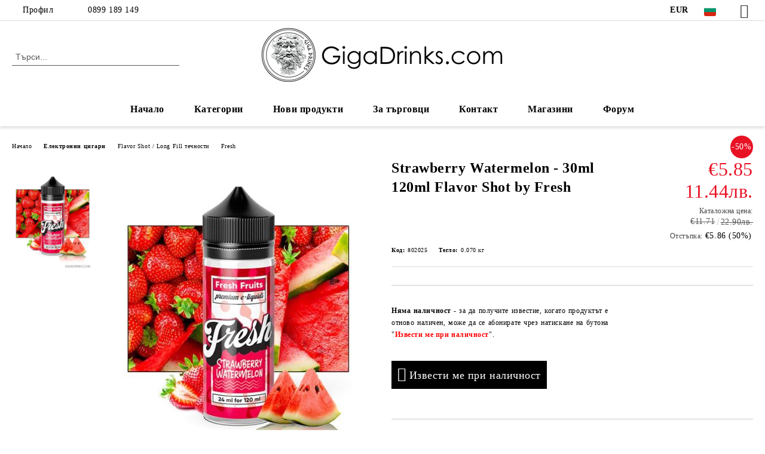

--- FILE ---
content_type: text/html; charset=utf-8
request_url: https://gigadrinks.com/product/10316/strawberry-watermelon-30ml-120ml-flavor-shot-by-fresh.html
body_size: 24715
content:
<!DOCTYPE html>
<html lang="bg">
<head>
	<meta http-equiv="Content-Type" content="text/html; charset=utf-8" />
<meta http-equiv="Content-Script-Type" content="text/javascript" />
<meta http-equiv="Content-Style-Type" content="text/css" />
<meta name="description" content=" Зрели червени ягоди, хармонично съчетани със сърцевината на сладко ухаеща диня, които ще ви предложат най-доброто лятно удоволствие.

Flavor Shot течностите за електронни цигари са практически концентриран аромат, който трябва да бъде разреден&amp;nbsp;до предвидения обем на шишето, който в случая е 120мл. За разлика от Shake and Vape течностите Flavor Shot позволяват на потребителите възможността за добавянето на повече никотинови бази, което уве" />
<meta name="keywords" content="вейп цена, vape, вейп комплекти, вейп течност, вейп бази, вейп аромати, алкохол, уиски, водка, ром, ликьор, ракия, внос, вносен, алкохол онлай, цигари онлайн, вино, бренди, лиьор, вносен алкохол, вносен алкохол, алкохол онлайн пловдив, пловдив цигари, плодив алкохол, сок, ред бул, ред бул онлай, онлайн поръчка на алкохол, поръчка алкохол онлайн, цигари онлайн, поръчка цигари онлайн, online алкохол, поръчка online алкохол, пури, пурети, празни цигари, кухи цигари, машинки за пълнене на цигари, машинки за свиване на цигари, пълначки, никотинова течност, течност за електронна цигара, електронна цигара, електронни цигари, картомайзери" />
<meta name="twitter:card" content="summary" /><meta name="twitter:site" content="@server.seliton.com" /><meta name="twitter:title" content="Strawberry Watermelon - 30ml 120ml Flavor Shot by Fresh" /><meta name="twitter:description" content=" Зрели червени ягоди, хармонично съчетани със сърцевината на сладко ухаеща диня, които ще ви предложат най-доброто лятно удоволствие.

Flavor Shot течностите за електронни цигари са практически концентриран аромат, който трябва да бъде разреден&amp;nbsp;до предвидения обем на шишето, който в случая е 120мл. За разлика от Shake and Vape течностите Flavor Shot позволяват на потребителите възможността за добавянето на повече никотинови бази, което уве" /><meta name="twitter:image" content="http://gigadrinks.com/userfiles/productimages/product_14288.jpg" />
<link rel="icon" type="image/x-icon" href="/favicon.ico" />
<title>Strawberry Watermelon - 30ml 120ml Flavor Shot by Fresh</title>
<link rel="canonical" href="https://gigadrinks.com/product/10316/strawberry-watermelon-30ml-120ml-flavor-shot-by-fresh.html" />

<link rel="stylesheet" type="text/css" href="/userfiles/css/css_77_795.css" />
<script type="text/javascript" src="/userfiles/css/js_77_206.js"></script>
<meta name="viewport" content="width=device-width, initial-scale=1" />
<link rel="alternate" type="application/rss+xml" title="Новини" href="/module.php?ModuleName=com.summercart.rss&amp;UILanguage=bg&amp;FeedType=News" />
<script type="text/javascript">
$(function(){
	$('.innerbox').colorbox({minWidth: 500, minHeight: 300, maxWidth: '90%', maxHeight: '96%'});
		var maxProducts = 7;
	var httpsDomain = 'https://gigadrinks.com/';
	var searchUrl = '/search.html';
	var seeMoreText = 'вижте още';
	
	SC.Util.initQuickSearch(httpsDomain, maxProducts, searchUrl, seeMoreText);
	});

SC.storeRoot = 'https://gigadrinks.com/';
SC.storeRootPath = '/';
SC.ML.PROVIDE_VALID_EMAIL = 'Трябва да предоставите валиден имейл адрес:';
SC.JSVersion = '';
</script>


		<script type="application/ld+json">
			{
				"@context": "https://schema.org",
				"@type": "BreadcrumbList",
				"itemListElement":
				[
					{
						"@type": "ListItem",
						"position": 1,
						"item":
						{
							"@id": "https://gigadrinks.com/",
							"name": "Начало"
						}
					},
					{
						"@type": "ListItem",
						"position": 2,
						"item":
						{
							"@id": "https://gigadrinks.com/category/182/elektronni-tsigari.html",
							"name": "Електронни цигари"
						}
					},
					{
						"@type": "ListItem",
						"position": 3,
						"item":
						{
							"@id": "https://gigadrinks.com/category/462/flavor-shot-long-fill-technosti.html",
							"name": "Flavor Shot / Long Fill течности"
						}
					},
					{
						"@type": "ListItem",
						"position": 4,
						"item":
						{
							"@id": "https://gigadrinks.com/category/474/fresh.html",
							"name": "Fresh"
						}
					},
					{
						"@type": "ListItem",
						"position": 5,
						"item":
						{
							"@id": "https://gigadrinks.com/product/10316/strawberry-watermelon-30ml-120ml-flavor-shot-by-fresh.html",
							"name": "Strawberry Watermelon - 30ml 120ml Flavor Shot by Fresh"
						}
					}
				]
			}
		</script>





<script type="text/javascript">
SC.InstantCart = new function() {
	this.init = function() {
		// Disable the upsell popup
		$('form[action] .js-button-add-to-cart').unbind('click');
		
		$('body').off('click', 'form[action] .js-button-add-to-cart').on('click', 'form[action] .js-button-add-to-cart', function() {
			if ($(this).closest('form').find('input[type="file"]').length > 0) {
				return true; // we don't support file uploads
			}
			
			var postUrl = SC.Util.addQueryParams('/module.php?ModuleName=com.summercart.mini_cart', 'load=table&CMSBoxID=0');
			SC.InstantCart.addToCartFromSearch(this, postUrl);
			return false;
		});
	};
	
	this.addToCartFromSearch = function(element, url)
	{
		if ($(element).parents('form:first').find('input[type="file"]').length > 0) {
			return false; // we don't support file uploads
		}
		if (!SC.Util.checkAddToCartOptions($(element).parents('form:first'))) {
			return false; // options need to be selected
		}
		
		SC.Util.loadFile('/skins/orion/modules/extra/instant_add_to_cart_notification/css/instant_add_to_cart_notification.css?rev=0cfa903748b22c57db214c7229180c71ed34da8a', 'css');
		
		var form = $(element).parents('form:first');
		var postData = form.serialize();
		
		$.post(url, postData, function(data) {
			if ((typeof(data['cartItems']) != 'undefined') || (data.success)) {
				var promisesArray = [];
				$(document).trigger('cart:add-to-cart', [promisesArray, postData, data]); /* Add to cart in product page */
				
				var sendProductParams = {
					id: form.find('input[name="ProductID"]').val(),
					quantity: form.find('input[name="Quantity"]').val(),
					productVariantId: form.find('input[name="ProductVariantID"]').val()
				};
				$(document).trigger('cart:add-to-cart-category', [promisesArray, sendProductParams, data]); /* Add to cart when in category listing */
				
				var productName = data.cartItemNew.name;
				var productImage = data.cartItemNew.imageUrl;
				var title = 'Продуктът е добавен в количката.';
				var btnContinueShopping = 'Продължи да пазаруваш';
				var btnToOrder = 'Поръчка';
				$('.c-body-container').before('<div id="instantCartMessageOverlay" class="c-instant-add-to-cart__message-overlay"><div id="instantCartMessage" class="c-instant-add-to-cart__message"><span class="c-instant-add-to-cart__popup-title">' + title + '<span class="c-instant-add-to-cart__close-popup js-instant-add-to-cart-btn-close"></span></span><span class="c-instant-add-to-cart__message-text"><span class="c-instant-add-to-cart__image-and-title"><img src="' + productImage + '" alt=""><span>' + productName + '</span></span><span class="c-instant-add-to-cart__buttons-wrapper"><button class="js-instant-add-to-cart-btn-continue-shopping">' + btnContinueShopping + '</button><button class="js-instant-add-to-cart-btn-to-order">' + btnToOrder + '</button></span></span></div></div>');
				/*$('#instantCartMessageOverlay').delay(15000).fadeOut();
				setTimeout(function() {
					if ($('#instantCartMessageOverlay').length > 0) {
						$('#instantCartMessageOverlay').remove();
					}
				}, 14000);*/
				if (data['headerCart'] != '') {
					$('.js-header-cart').replaceWith(data['headerCart']);
				}
				if (data?.headerCartMobile != '') {
					$('.js-mobile-menu-item-cart').replaceWith(data.headerCartMobile);
				}
			}
			if ((typeof(data['error']) != 'undefined') && (data['error'] != '')) {
				alert(data['error']);
			}
		}, 'json');
		
		return true;
	}
};

$(function() {
	SC.InstantCart.init();
	$('body').on('click', '.js-instant-add-to-cart-btn-close', function() {
		if ($('#instantCartMessageOverlay').length > 0) {
			$('#instantCartMessageOverlay').remove();
		}
	});
	$('body').on('click', '.js-instant-add-to-cart-btn-continue-shopping', function() {
		if ($('#instantCartMessageOverlay').length > 0) {
			$('#instantCartMessageOverlay').remove();
		}
	});
	$('body').on('click', '.js-instant-add-to-cart-btn-to-order', function() {
		window.location.href = '/cart.html';
	});
});
</script><meta property="og:site_name" content="GigaDrinks.com" /><meta property="og:locality" content="Пловдив" /><meta property="og:street-address" content="Брезовско шосе 147" /><meta property="og:postal-code" content="4000" /><meta property="og:country-name" content="България" /><meta property="og:email" content="sales@gigadrinks.com" /><meta property="og:phone_number" content="0899 189 149" /><meta property="og:type" content="product" /><meta property="og:title" content="Strawberry Watermelon - 30ml 120ml Flavor Shot by Fresh" /><meta property="og:url" content="https://gigadrinks.com/product/10316/strawberry-watermelon-30ml-120ml-flavor-shot-by-fresh.html" /><meta property="og:image" content="https://gigadrinks.com/userfiles/productimages/product_14288.jpg" /></head>

<body class="lang-bg dynamic-page dynamic-page-product layout-47 layout-type-wide products-per-row-4 " >


<div class="c-body-container js-body-container">
	<div class="c-body-container__sub">
		
		<header class="container c-header js-header-container">
						<div class="c-header__topline">
				<div class="c-header__topline-inner">
					<div class="c-header__profile js-header-login-section">
						<div class="c-header__profile-toggle-icon">Профил</div>
																								
												<div class="c-header__profile-dd">
							<a href="https://gigadrinks.com/login.html" class="c-header__profile_link c-header__profile-login">Вход</a>
							<a href="https://gigadrinks.com/register.html" class="c-header__profile_link c-header__profile-register">Регистрация</a>
						</div>
												
						<div class="c-header__phone-wrapper c-header__contacet-row">
							<a href="tel:0899 189 149" class="c-header__phone-number">0899 189 149</a>
						</div>
					</div>
					
					<div class="c-header__lang-currency-social">
												<div class="c-header__currency js-header-currency">
							<span class="c-header__currency-label">Валута</span>
							<div class="c_header__currency-selected">
								<span class="c-header__currency-code-wrapper"><span class="c_header__currency-selected-code">EUR</span></span>
							</div>
							<input type="hidden" name="CurrencyID" class="CurrencyID" id="js-selected-currencyid" value="2" />
							<ul id="currency-list" class="c-header__currency-list">
																<li class="c-header__currency-selector js-currency-selector " id="currencyId_6">BGN</li>
																<li class="c-header__currency-selector js-currency-selector selected" id="currencyId_2">EUR</li>
																<li class="c-header__currency-selector js-currency-selector " id="currencyId_1">USD</li>
															</ul>
						</div>
												
												<div class="c-header__language js-header-language">
							<span class="c-header__language-label">Език</span>
							<div class="language-container">
																								<div class="c_header__language-selected">
									<span class="c-header__language-code-wrapper language-has-selection"><img src="/userfiles/languages/2/jpeg/language_2_6e4c2564.jpg" width="30" height="30" alt="BG" /> <span class="c-header__language-code">BG</span></span>
								</div>
																
																<ul class="c-header__language-list">
																											<li class="c-header__language-dropdown selected">
									<a class="c-header__language-dropdown-link" href="/product/10316/strawberry-watermelon-30ml-120ml-flavor-shot-by-fresh.html">
										<img class="c-header__language-dropdown-image" src="/userfiles/languages/2/jpeg/language_2_6e4c2564.jpg" width="30" height="30" alt="BG"  />
										<span class="c-header__language-code">BG</span>
									</a>
									</li>
																		<li class="c-header__language-dropdown">
									<a class="c-header__language-dropdown-link" href="/en/product/10316/strawberry-watermelon-30ml-120ml-flavor-shot-by-fresh.html">
										<img class="c-header__language-dropdown-image" src="/userfiles/languages/1/jpeg/language_1_6e4c6f80.jpg" width="30" height="30" alt="EN"  />
										<span class="c-header__language-code">EN</span>
									</a>
									</li>
																	</ul>
															</div>
						</div>
												
						<div class="c-header__social-networks">
														<a class="c-header__social-icons social-network__fb" href="https://www.facebook.com/gigadrinks/" target="_blank" title="Facebook"></a>
																																																							</div>
					</div>
				</div>
			</div>
			
			<div class="c-header__standard">
				<div class="c-header__search js-header-search">
					<div class="c-header__search-advanced"><a class="c-header__search-advanced-link" href="/search.html?action=dmAdvancedSearch">Разширено търсене</a></div>
					<form action="/search.html" class="c-header_search_form js-header-search-form">
						<input type="text" class="c-header__search_input js-header-search-input" id="sbox" name="phrase" value="" placeholder="Търси..." />
						<span class="c-header__search-button"><input type="submit" value="Търси" class="c-header__search-button-submit" /></span>
					</form>
				</div>
				
				<h2 class="c-header__logo c-header__logo--is-image">
				<a class="c-header__logo-link" href="/">
					<img class="c-header__logo-image" src="/userfiles/logo/Logo%20Alba.png" alt="GigaDrinks.com" width="410" height="90" />									</a>
								</h2>
				
				<div class="c-header__info">
										
										<div class="c-header__cart js-header-cart js-header-mini-cart-wrapper">
												<div class="c-header__cart-wrapper">
							<div class="c-header__cart--empty-icon"></div>
						</div>
												
											</div>
									</div>
			</div>
			
			<div class="c-header__mobile">
				<ul class="c-header__mobile-menu">
					<li class="c-header__mobile-menu-item mobile-menu-item-nav js-mobile-menu-toggle-nav">
						<span class="c-header__mobile-menu-icon"></span>
					</li>
					<li class="c-header__mobile-menu-item mobile-menu-item-search">
						<svg xmlns="http://www.w3.org/2000/svg" width="24.811" height="24.811" viewBox="0 0 21.811 21.811">
							<g id="search-outline" transform="translate(-63.25 -63.25)">
								<path id="Path_113" data-name="Path 113" d="M72.182,64a8.182,8.182,0,1,0,8.182,8.182A8.182,8.182,0,0,0,72.182,64Z" fill="none" stroke="#000" stroke-miterlimit="10" stroke-width="1.5"/>
								<path id="Path_114" data-name="Path 114" d="M338.29,338.29,344,344" transform="translate(-260.004 -260.004)" fill="none" stroke="#000" stroke-linecap="round" stroke-miterlimit="10" stroke-width="1.5"/>
							</g>
						</svg>
						<div class="c-header__search c-header__search--mobile">
							<form action="/search.html" class="c-header_search_form js-header-search-form">
								<input type="text" class="c-header__search_input c-header__search_input--mobile js-header-search-input" id="js-search-phrase" name="phrase" value="" placeholder="Търси..." />
								<span class="c-header__search-button"><input type="submit" value="Търси" class="c-header__search-button-submit" /></span>
							</form>
						</div>
					</li>
					<li class="c-header__standard-logo-section">
						<h2 class="c-header__logo c-header__logo--is-image">
						<a href="/" alt="Лого">
							<img class="c-header__logo-image" src="/userfiles/logo/Logo%20Alba.png" alt="GigaDrinks.com" width="410" height="90" />													</a>
						</h2>
					</li>
					<li class="c-header__mobile-menu-item is-mobile-cart">
												
																		<div id="mobile-cart" class="mobile-menu-item-cart js-mobile-menu-item-cart">
							<svg xmlns="http://www.w3.org/2000/svg" width="31" height="30" viewBox="0 0 31 30">
								<g id="cart-41" transform="translate(1.5 0.5)">
									<circle id="Ellipse_37" data-name="Ellipse 37" cx="1.847" cy="1.847" r="1.847" transform="translate(9.451 24.148)" fill="#000812"/>
									<path id="Ellipse_37_-_Outline" data-name="Ellipse 37 - Outline" d="M1.847-.5A2.347,2.347,0,1,1-.5,1.847,2.35,2.35,0,0,1,1.847-.5Zm0,3.695A1.347,1.347,0,1,0,.5,1.847,1.349,1.349,0,0,0,1.847,3.195Z" transform="translate(9.451 24.148)"/>
									<circle id="Ellipse_38" data-name="Ellipse 38" cx="1.847" cy="1.847" r="1.847" transform="translate(20.166 24.148)" fill="#000812"/>
									<path id="Ellipse_38_-_Outline" data-name="Ellipse 38 - Outline" d="M1.847-.5A2.347,2.347,0,1,1-.5,1.847,2.35,2.35,0,0,1,1.847-.5Zm0,3.695A1.347,1.347,0,1,0,.5,1.847,1.349,1.349,0,0,0,1.847,3.195Z" transform="translate(20.166 24.148)"/>
									<path id="Path_88" data-name="Path 88" d="M22.352,21.855H10.732a3.527,3.527,0,0,1-3.357-3.112L4.066,2.843H.709a1,1,0,0,1,0-2h4.17a1,1,0,0,1,.979.8l.877,4.215H26.709a1,1,0,0,1,.986,1.167L25.714,18.714l0,.02A3.529,3.529,0,0,1,22.352,21.855Zm-15.2-14L9.334,18.344l0,.016c.138.723.577,1.5,1.394,1.5h11.62c.814,0,1.253-.766,1.393-1.486L25.525,7.854Z" transform="translate(0 0)"/>
									<rect id="Rectangle_179" data-name="Rectangle 179" width="31" height="30" transform="translate(-1.5 -0.5)" fill="none"/>
								</g>
							</svg>
						</div>
												
																	</li>
				</ul>
			</div>
			<div class="c-mobile-holder"></div>
		</header><!-- header container -->
<main>
<div class="o-column c-layout-top o-layout--horizontal c-layout-top__sticky  js-layout-top">
	<div class="c-layout-wrapper c-layout-top__sticky-wrapper">
		<div class="o-box c-box-main-menu js-main-menu-box">
	<div class="c-mobile__close js-mobile-close-menu"></div>
	<div class="c-mobile__phone js-mobile-phone-content"></div>
	<div class="c-mobile__nav">
		<div class="c-mobile__nav-item is-menu js-mobile-toggle-menu is-active"><span>Меню</span></div>
		<div class="c-mobile__nav-item is-profile js-mobile-toggle-profile"><span>Профил</span></div>
		<div class="c-mobile__nav-item is-int js-mobile-toggle-int"><i class="js-mobile-current-flag"></i><span>Език</span></div>
	</div>
	
	<div class="o-box-content c-box-main-menu__content">
		<ul class="c-box-main-menu__list">
						<li class=" c-box-main-menu__item js-box-main-menu__item">
				<a href="/" title="Начало" class="c-box-main-menu__item-link">
										Начало
					<span class="c-box-main-menu__mobile-control js-mobile-control"><span>+</span></span>
				</a>
							</li>
						<li class="menu-item-dropdown-menu c-box-main-menu__item js-box-main-menu__item has-submenus">
				<a href="#" title="Категории" class="c-box-main-menu__item-link">
										Категории
					<span class="c-box-main-menu__mobile-control js-mobile-control"><span>+</span></span>
				</a>
									<ul class="o-box-content c-box-dd-categories__subcategory-list js-box-dd-categories__subcategory-list">
			<li class="c-box-dd-categories__item js-box-dd-categories-item c-box-dd-categories__categoryid-1 has-submenus is-first   ">
			<a href="/category/1/vnosen-alkohol.html" class="c-box-dd-categories__subcategory-item-link noProducts is-parent">
				<span>Вносен Алкохол</span><span class="c-box-main-menu__mobile-control js-mobile-control"><span>+</span></span>
			</a>
			<ul class="o-box-content c-box-dd-categories__subcategory-list js-box-dd-categories__subcategory-list">
			<li class="c-box-dd-categories__item js-box-dd-categories-item c-box-dd-categories__categoryid-16  is-first   ">
			<a href="/category/16/barban.html" class="c-box-dd-categories__subcategory-item-link noProducts ">
				<span>Бърбън</span><span class="c-box-main-menu__mobile-control js-mobile-control"><span>+</span></span>
			</a>
			
		</li>
			<li class="c-box-dd-categories__item js-box-dd-categories-item c-box-dd-categories__categoryid-80     ">
			<a href="/category/80/vermut.html" class="c-box-dd-categories__subcategory-item-link noProducts ">
				<span>Вермут</span><span class="c-box-main-menu__mobile-control js-mobile-control"><span>+</span></span>
			</a>
			
		</li>
			<li class="c-box-dd-categories__item js-box-dd-categories-item c-box-dd-categories__categoryid-4     ">
			<a href="/category/4/vodka.html" class="c-box-dd-categories__subcategory-item-link noProducts ">
				<span>Водка</span><span class="c-box-main-menu__mobile-control js-mobile-control"><span>+</span></span>
			</a>
			
		</li>
			<li class="c-box-dd-categories__item js-box-dd-categories-item c-box-dd-categories__categoryid-21     ">
			<a href="/category/21/dzhin.html" class="c-box-dd-categories__subcategory-item-link noProducts ">
				<span>Джин</span><span class="c-box-main-menu__mobile-control js-mobile-control"><span>+</span></span>
			</a>
			
		</li>
			<li class="c-box-dd-categories__item js-box-dd-categories-item c-box-dd-categories__categoryid-6     ">
			<a href="/category/6/konyak.html" class="c-box-dd-categories__subcategory-item-link noProducts ">
				<span>Коняк</span><span class="c-box-main-menu__mobile-control js-mobile-control"><span>+</span></span>
			</a>
			
		</li>
			<li class="c-box-dd-categories__item js-box-dd-categories-item c-box-dd-categories__categoryid-19     ">
			<a href="/category/19/likyor.html" class="c-box-dd-categories__subcategory-item-link noProducts ">
				<span>Ликьор</span><span class="c-box-main-menu__mobile-control js-mobile-control"><span>+</span></span>
			</a>
			
		</li>
			<li class="c-box-dd-categories__item js-box-dd-categories-item c-box-dd-categories__categoryid-79     ">
			<a href="/category/79/mastika.html" class="c-box-dd-categories__subcategory-item-link noProducts ">
				<span>Мастика</span><span class="c-box-main-menu__mobile-control js-mobile-control"><span>+</span></span>
			</a>
			
		</li>
			<li class="c-box-dd-categories__item js-box-dd-categories-item c-box-dd-categories__categoryid-478     ">
			<a href="/category/478/rakia.html" class="c-box-dd-categories__subcategory-item-link noProducts ">
				<span>Ракия</span><span class="c-box-main-menu__mobile-control js-mobile-control"><span>+</span></span>
			</a>
			
		</li>
			<li class="c-box-dd-categories__item js-box-dd-categories-item c-box-dd-categories__categoryid-5     ">
			<a href="/category/5/rom.html" class="c-box-dd-categories__subcategory-item-link noProducts ">
				<span>Ром</span><span class="c-box-main-menu__mobile-control js-mobile-control"><span>+</span></span>
			</a>
			
		</li>
			<li class="c-box-dd-categories__item js-box-dd-categories-item c-box-dd-categories__categoryid-20     ">
			<a href="/category/20/tekila.html" class="c-box-dd-categories__subcategory-item-link noProducts ">
				<span>Текила</span><span class="c-box-main-menu__mobile-control js-mobile-control"><span>+</span></span>
			</a>
			
		</li>
			<li class="c-box-dd-categories__item js-box-dd-categories-item c-box-dd-categories__categoryid-17     ">
			<a href="/category/17/uzo.html" class="c-box-dd-categories__subcategory-item-link noProducts ">
				<span>Узо</span><span class="c-box-main-menu__mobile-control js-mobile-control"><span>+</span></span>
			</a>
			
		</li>
			<li class="c-box-dd-categories__item js-box-dd-categories-item c-box-dd-categories__categoryid-2     ">
			<a href="/category/2/uiski.html" class="c-box-dd-categories__subcategory-item-link noProducts ">
				<span>Уиски</span><span class="c-box-main-menu__mobile-control js-mobile-control"><span>+</span></span>
			</a>
			
		</li>
			<li class="c-box-dd-categories__item js-box-dd-categories-item c-box-dd-categories__categoryid-23   is-last  ">
			<a href="/category/23/penlivo-vino.html" class="c-box-dd-categories__subcategory-item-link noProducts ">
				<span>Пенливо вино</span><span class="c-box-main-menu__mobile-control js-mobile-control"><span>+</span></span>
			</a>
			
		</li>
	</ul>
		</li>
			<li class="c-box-dd-categories__item js-box-dd-categories-item c-box-dd-categories__categoryid-3 has-submenus    ">
			<a href="/category/3/balgarski-alkohol.html" class="c-box-dd-categories__subcategory-item-link hasProducts is-parent">
				<span>Български алкохол</span><span class="c-box-main-menu__mobile-control js-mobile-control"><span>+</span></span>
			</a>
			<ul class="o-box-content c-box-dd-categories__subcategory-list js-box-dd-categories__subcategory-list">
			<li class="c-box-dd-categories__item js-box-dd-categories-item c-box-dd-categories__categoryid-283  is-first   ">
			<a href="/category/283/brendi.html" class="c-box-dd-categories__subcategory-item-link noProducts ">
				<span>Бренди</span><span class="c-box-main-menu__mobile-control js-mobile-control"><span>+</span></span>
			</a>
			
		</li>
			<li class="c-box-dd-categories__item js-box-dd-categories-item c-box-dd-categories__categoryid-289     ">
			<a href="/category/289/vino.html" class="c-box-dd-categories__subcategory-item-link noProducts ">
				<span>Вино</span><span class="c-box-main-menu__mobile-control js-mobile-control"><span>+</span></span>
			</a>
			
		</li>
			<li class="c-box-dd-categories__item js-box-dd-categories-item c-box-dd-categories__categoryid-278     ">
			<a href="/category/278/vodka.html" class="c-box-dd-categories__subcategory-item-link noProducts ">
				<span>Водка</span><span class="c-box-main-menu__mobile-control js-mobile-control"><span>+</span></span>
			</a>
			
		</li>
			<li class="c-box-dd-categories__item js-box-dd-categories-item c-box-dd-categories__categoryid-280     ">
			<a href="/category/280/dzhin.html" class="c-box-dd-categories__subcategory-item-link noProducts ">
				<span>Джин</span><span class="c-box-main-menu__mobile-control js-mobile-control"><span>+</span></span>
			</a>
			
		</li>
			<li class="c-box-dd-categories__item js-box-dd-categories-item c-box-dd-categories__categoryid-287     ">
			<a href="/category/287/likyor.html" class="c-box-dd-categories__subcategory-item-link noProducts ">
				<span>Ликьор</span><span class="c-box-main-menu__mobile-control js-mobile-control"><span>+</span></span>
			</a>
			
		</li>
			<li class="c-box-dd-categories__item js-box-dd-categories-item c-box-dd-categories__categoryid-281     ">
			<a href="/category/281/mastika.html" class="c-box-dd-categories__subcategory-item-link noProducts ">
				<span>Мастика</span><span class="c-box-main-menu__mobile-control js-mobile-control"><span>+</span></span>
			</a>
			
		</li>
			<li class="c-box-dd-categories__item js-box-dd-categories-item c-box-dd-categories__categoryid-282     ">
			<a href="/category/282/menta.html" class="c-box-dd-categories__subcategory-item-link noProducts ">
				<span>Мента</span><span class="c-box-main-menu__mobile-control js-mobile-control"><span>+</span></span>
			</a>
			
		</li>
			<li class="c-box-dd-categories__item js-box-dd-categories-item c-box-dd-categories__categoryid-291     ">
			<a href="/category/291/rakia.html" class="c-box-dd-categories__subcategory-item-link noProducts ">
				<span>Ракия</span><span class="c-box-main-menu__mobile-control js-mobile-control"><span>+</span></span>
			</a>
			
		</li>
			<li class="c-box-dd-categories__item js-box-dd-categories-item c-box-dd-categories__categoryid-279     ">
			<a href="/category/279/uiski.html" class="c-box-dd-categories__subcategory-item-link noProducts ">
				<span>Уиски</span><span class="c-box-main-menu__mobile-control js-mobile-control"><span>+</span></span>
			</a>
			
		</li>
			<li class="c-box-dd-categories__item js-box-dd-categories-item c-box-dd-categories__categoryid-290   is-last  ">
			<a href="/category/290/penlivo-vino.html" class="c-box-dd-categories__subcategory-item-link noProducts ">
				<span>Пенливо вино</span><span class="c-box-main-menu__mobile-control js-mobile-control"><span>+</span></span>
			</a>
			
		</li>
	</ul>
		</li>
			<li class="c-box-dd-categories__item js-box-dd-categories-item c-box-dd-categories__categoryid-182 has-submenus    ">
			<a href="/category/182/elektronni-tsigari.html" class="c-box-dd-categories__subcategory-item-link hasProducts is-parent">
				<span>Електронни цигари</span><span class="c-box-main-menu__mobile-control js-mobile-control"><span>+</span></span>
			</a>
			<ul class="o-box-content c-box-dd-categories__subcategory-list js-box-dd-categories__subcategory-list">
			<li class="c-box-dd-categories__item js-box-dd-categories-item c-box-dd-categories__categoryid-262 has-submenus is-first   ">
			<a href="/category/262/nikotinova-i-beznikotinova-technost-bazi-i-aromati.html" class="c-box-dd-categories__subcategory-item-link hasProducts is-parent">
				<span>Никотинова и безникотинова течност, бази и аромати</span><span class="c-box-main-menu__mobile-control js-mobile-control"><span>+</span></span>
			</a>
			<ul class="o-box-content c-box-dd-categories__subcategory-list js-box-dd-categories__subcategory-list">
			<li class="c-box-dd-categories__item js-box-dd-categories-item c-box-dd-categories__categoryid-406 has-submenus is-first   ">
			<a href="/category/406/g-vape-gotovi-technosti-za-elektronni-tsigari-aromati-i-bazovi-raztvori.html" class="c-box-dd-categories__subcategory-item-link hasProducts is-parent">
				<span>G-Vape - готови течности за електронни цигари, аромати и базови разтвори</span><span class="c-box-main-menu__mobile-control js-mobile-control"><span>+</span></span>
			</a>
			<ul class="o-box-content c-box-dd-categories__subcategory-list js-box-dd-categories__subcategory-list">
			<li class="c-box-dd-categories__item js-box-dd-categories-item c-box-dd-categories__categoryid-413  is-first   ">
			<a href="/category/413/bases.html" class="c-box-dd-categories__subcategory-item-link noProducts ">
				<span>Bases</span><span class="c-box-main-menu__mobile-control js-mobile-control"><span>+</span></span>
			</a>
			
		</li>
			<li class="c-box-dd-categories__item js-box-dd-categories-item c-box-dd-categories__categoryid-414     ">
			<a href="/category/414/flavors.html" class="c-box-dd-categories__subcategory-item-link noProducts ">
				<span>Flavors</span><span class="c-box-main-menu__mobile-control js-mobile-control"><span>+</span></span>
			</a>
			
		</li>
			<li class="c-box-dd-categories__item js-box-dd-categories-item c-box-dd-categories__categoryid-444     ">
			<a href="/category/444/flavors-the-italian-way-series.html" class="c-box-dd-categories__subcategory-item-link noProducts ">
				<span>Flavors - The Italian Way series</span><span class="c-box-main-menu__mobile-control js-mobile-control"><span>+</span></span>
			</a>
			
		</li>
			<li class="c-box-dd-categories__item js-box-dd-categories-item c-box-dd-categories__categoryid-473     ">
			<a href="/category/473/addons-dobavki.html" class="c-box-dd-categories__subcategory-item-link noProducts ">
				<span>Addons / Добавки</span><span class="c-box-main-menu__mobile-control js-mobile-control"><span>+</span></span>
			</a>
			
		</li>
			<li class="c-box-dd-categories__item js-box-dd-categories-item c-box-dd-categories__categoryid-430     ">
			<a href="/category/430/0mg-g-vape-e-liquid.html" class="c-box-dd-categories__subcategory-item-link noProducts ">
				<span>0mg G-Vape e-liquid</span><span class="c-box-main-menu__mobile-control js-mobile-control"><span>+</span></span>
			</a>
			
		</li>
			<li class="c-box-dd-categories__item js-box-dd-categories-item c-box-dd-categories__categoryid-458     ">
			<a href="/category/458/3mg-g-vape-e-liquid.html" class="c-box-dd-categories__subcategory-item-link noProducts ">
				<span>3mg G-Vape e-liquid</span><span class="c-box-main-menu__mobile-control js-mobile-control"><span>+</span></span>
			</a>
			
		</li>
			<li class="c-box-dd-categories__item js-box-dd-categories-item c-box-dd-categories__categoryid-407     ">
			<a href="/category/407/6mg-g-vape-e-liquid.html" class="c-box-dd-categories__subcategory-item-link noProducts ">
				<span>6mg G-Vape e-liquid</span><span class="c-box-main-menu__mobile-control js-mobile-control"><span>+</span></span>
			</a>
			
		</li>
			<li class="c-box-dd-categories__item js-box-dd-categories-item c-box-dd-categories__categoryid-408     ">
			<a href="/category/408/12mg-g-vape-e-liquid.html" class="c-box-dd-categories__subcategory-item-link noProducts ">
				<span>12mg G-Vape e-liquid</span><span class="c-box-main-menu__mobile-control js-mobile-control"><span>+</span></span>
			</a>
			
		</li>
			<li class="c-box-dd-categories__item js-box-dd-categories-item c-box-dd-categories__categoryid-409   is-last  ">
			<a href="/category/409/18mg-g-vape-e-liquid.html" class="c-box-dd-categories__subcategory-item-link noProducts ">
				<span>18mg G-Vape e-liquid</span><span class="c-box-main-menu__mobile-control js-mobile-control"><span>+</span></span>
			</a>
			
		</li>
	</ul>
		</li>
			<li class="c-box-dd-categories__item js-box-dd-categories-item c-box-dd-categories__categoryid-490 has-submenus    ">
			<a href="/category/490/tob-gotovi-technosti-za-elektronni-tsigari.html" class="c-box-dd-categories__subcategory-item-link hasProducts is-parent">
				<span>ToB - готови течности за електронни цигари</span><span class="c-box-main-menu__mobile-control js-mobile-control"><span>+</span></span>
			</a>
			<ul class="o-box-content c-box-dd-categories__subcategory-list js-box-dd-categories__subcategory-list">
			<li class="c-box-dd-categories__item js-box-dd-categories-item c-box-dd-categories__categoryid-491  is-first   ">
			<a href="/category/491/6mg.html" class="c-box-dd-categories__subcategory-item-link noProducts ">
				<span>6мг</span><span class="c-box-main-menu__mobile-control js-mobile-control"><span>+</span></span>
			</a>
			
		</li>
			<li class="c-box-dd-categories__item js-box-dd-categories-item c-box-dd-categories__categoryid-492     ">
			<a href="/category/492/9-5mg.html" class="c-box-dd-categories__subcategory-item-link noProducts ">
				<span>9.5мг</span><span class="c-box-main-menu__mobile-control js-mobile-control"><span>+</span></span>
			</a>
			
		</li>
			<li class="c-box-dd-categories__item js-box-dd-categories-item c-box-dd-categories__categoryid-493   is-last  ">
			<a href="/category/493/18mg.html" class="c-box-dd-categories__subcategory-item-link noProducts ">
				<span>18мг</span><span class="c-box-main-menu__mobile-control js-mobile-control"><span>+</span></span>
			</a>
			
		</li>
	</ul>
		</li>
			<li class="c-box-dd-categories__item js-box-dd-categories-item c-box-dd-categories__categoryid-424     ">
			<a href="/category/424/cappella-aromati-za-ovkusyavane.html" class="c-box-dd-categories__subcategory-item-link noProducts ">
				<span>Cappella - аромати за овкусяване</span><span class="c-box-main-menu__mobile-control js-mobile-control"><span>+</span></span>
			</a>
			
		</li>
			<li class="c-box-dd-categories__item js-box-dd-categories-item c-box-dd-categories__categoryid-502     ">
			<a href="/category/502/dinner-lady-salts.html" class="c-box-dd-categories__subcategory-item-link noProducts ">
				<span>Dinner Lady Salts</span><span class="c-box-main-menu__mobile-control js-mobile-control"><span>+</span></span>
			</a>
			
		</li>
			<li class="c-box-dd-categories__item js-box-dd-categories-item c-box-dd-categories__categoryid-512     ">
			<a href="/category/512/elf-bar-elfliq-nic-salts.html" class="c-box-dd-categories__subcategory-item-link noProducts ">
				<span>Elf Bar Elfliq Nic Salts</span><span class="c-box-main-menu__mobile-control js-mobile-control"><span>+</span></span>
			</a>
			
		</li>
			<li class="c-box-dd-categories__item js-box-dd-categories-item c-box-dd-categories__categoryid-396     ">
			<a href="/category/396/high-class-liquid-aromati-za-ovkusyavane.html" class="c-box-dd-categories__subcategory-item-link noProducts ">
				<span>High-Class Liquid - Аромати за овкусяване</span><span class="c-box-main-menu__mobile-control js-mobile-control"><span>+</span></span>
			</a>
			
		</li>
			<li class="c-box-dd-categories__item js-box-dd-categories-item c-box-dd-categories__categoryid-501     ">
			<a href="/category/501/iron-vaper-salts.html" class="c-box-dd-categories__subcategory-item-link noProducts ">
				<span>Iron Vaper Salts</span><span class="c-box-main-menu__mobile-control js-mobile-control"><span>+</span></span>
			</a>
			
		</li>
			<li class="c-box-dd-categories__item js-box-dd-categories-item c-box-dd-categories__categoryid-432     ">
			<a href="/category/432/molinberry-aromati-za-ovkusyavane.html" class="c-box-dd-categories__subcategory-item-link noProducts ">
				<span>Molinberry - аромати за овкусяване</span><span class="c-box-main-menu__mobile-control js-mobile-control"><span>+</span></span>
			</a>
			
		</li>
			<li class="c-box-dd-categories__item js-box-dd-categories-item c-box-dd-categories__categoryid-381   is-last  ">
			<a href="/category/381/the-perfumer-s-apprentice-aromati-za-ovkusyavane.html" class="c-box-dd-categories__subcategory-item-link noProducts ">
				<span>The Perfumer&#039;s Apprentice - аромати за овкусяване</span><span class="c-box-main-menu__mobile-control js-mobile-control"><span>+</span></span>
			</a>
			
		</li>
	</ul>
		</li>
			<li class="c-box-dd-categories__item js-box-dd-categories-item c-box-dd-categories__categoryid-462 has-submenus    ">
			<a href="/category/462/flavor-shot-long-fill-technosti.html" class="c-box-dd-categories__subcategory-item-link noProducts is-parent">
				<span>Flavor Shot / Long Fill течности</span><span class="c-box-main-menu__mobile-control js-mobile-control"><span>+</span></span>
			</a>
			<ul class="o-box-content c-box-dd-categories__subcategory-list js-box-dd-categories__subcategory-list">
			<li class="c-box-dd-categories__item js-box-dd-categories-item c-box-dd-categories__categoryid-476  is-first   ">
			<a href="/category/476/ambassador.html" class="c-box-dd-categories__subcategory-item-link noProducts ">
				<span>Ambassador</span><span class="c-box-main-menu__mobile-control js-mobile-control"><span>+</span></span>
			</a>
			
		</li>
			<li class="c-box-dd-categories__item js-box-dd-categories-item c-box-dd-categories__categoryid-474     ">
			<a href="/category/474/fresh.html" class="c-box-dd-categories__subcategory-item-link noProducts ">
				<span>Fresh</span><span class="c-box-main-menu__mobile-control js-mobile-control"><span>+</span></span>
			</a>
			
		</li>
			<li class="c-box-dd-categories__item js-box-dd-categories-item c-box-dd-categories__categoryid-475     ">
			<a href="/category/475/sadboy.html" class="c-box-dd-categories__subcategory-item-link noProducts ">
				<span>Sadboy</span><span class="c-box-main-menu__mobile-control js-mobile-control"><span>+</span></span>
			</a>
			
		</li>
			<li class="c-box-dd-categories__item js-box-dd-categories-item c-box-dd-categories__categoryid-463     ">
			<a href="/category/463/steam-train-flavor-shot.html" class="c-box-dd-categories__subcategory-item-link noProducts ">
				<span>Steam Train - Flavor Shot</span><span class="c-box-main-menu__mobile-control js-mobile-control"><span>+</span></span>
			</a>
			
		</li>
			<li class="c-box-dd-categories__item js-box-dd-categories-item c-box-dd-categories__categoryid-495 has-submenus    ">
			<a href="/category/495/tob-flavor-shot.html" class="c-box-dd-categories__subcategory-item-link noProducts is-parent">
				<span>TOB Flavor Shot</span><span class="c-box-main-menu__mobile-control js-mobile-control"><span>+</span></span>
			</a>
			<ul class="o-box-content c-box-dd-categories__subcategory-list js-box-dd-categories__subcategory-list">
			<li class="c-box-dd-categories__item js-box-dd-categories-item c-box-dd-categories__categoryid-513  is-first   ">
			<a href="/category/513/10ml-10ml.html" class="c-box-dd-categories__subcategory-item-link noProducts ">
				<span>10мл/10мл</span><span class="c-box-main-menu__mobile-control js-mobile-control"><span>+</span></span>
			</a>
			
		</li>
			<li class="c-box-dd-categories__item js-box-dd-categories-item c-box-dd-categories__categoryid-514     ">
			<a href="/category/514/10ml-60ml.html" class="c-box-dd-categories__subcategory-item-link noProducts ">
				<span>10мл/60мл</span><span class="c-box-main-menu__mobile-control js-mobile-control"><span>+</span></span>
			</a>
			
		</li>
			<li class="c-box-dd-categories__item js-box-dd-categories-item c-box-dd-categories__categoryid-516   is-last  ">
			<a href="/category/516/20ml-120ml.html" class="c-box-dd-categories__subcategory-item-link noProducts ">
				<span>20мл/120мл</span><span class="c-box-main-menu__mobile-control js-mobile-control"><span>+</span></span>
			</a>
			
		</li>
	</ul>
		</li>
			<li class="c-box-dd-categories__item js-box-dd-categories-item c-box-dd-categories__categoryid-499   is-last  ">
			<a href="/category/499/iron-vaper.html" class="c-box-dd-categories__subcategory-item-link noProducts ">
				<span>Iron Vaper</span><span class="c-box-main-menu__mobile-control js-mobile-control"><span>+</span></span>
			</a>
			
		</li>
	</ul>
		</li>
			<li class="c-box-dd-categories__item js-box-dd-categories-item c-box-dd-categories__categoryid-488     ">
			<a href="/category/488/ednokratni-elektronni-tsigari.html" class="c-box-dd-categories__subcategory-item-link noProducts ">
				<span>Еднократни електронни цигари</span><span class="c-box-main-menu__mobile-control js-mobile-control"><span>+</span></span>
			</a>
			
		</li>
			<li class="c-box-dd-categories__item js-box-dd-categories-item c-box-dd-categories__categoryid-334     ">
			<a href="/category/334/vv-vw-mods.html" class="c-box-dd-categories__subcategory-item-link noProducts ">
				<span>VV / VW Mods</span><span class="c-box-main-menu__mobile-control js-mobile-control"><span>+</span></span>
			</a>
			
		</li>
			<li class="c-box-dd-categories__item js-box-dd-categories-item c-box-dd-categories__categoryid-383     ">
			<a href="/category/383/mechanical-mods.html" class="c-box-dd-categories__subcategory-item-link noProducts ">
				<span>Mechanical Mods</span><span class="c-box-main-menu__mobile-control js-mobile-control"><span>+</span></span>
			</a>
			
		</li>
			<li class="c-box-dd-categories__item js-box-dd-categories-item c-box-dd-categories__categoryid-362     ">
			<a href="/category/362/komplekti.html" class="c-box-dd-categories__subcategory-item-link noProducts ">
				<span>Kомплекти</span><span class="c-box-main-menu__mobile-control js-mobile-control"><span>+</span></span>
			</a>
			
		</li>
			<li class="c-box-dd-categories__item js-box-dd-categories-item c-box-dd-categories__categoryid-321     ">
			<a href="/category/321/baterii.html" class="c-box-dd-categories__subcategory-item-link noProducts ">
				<span>Батерии</span><span class="c-box-main-menu__mobile-control js-mobile-control"><span>+</span></span>
			</a>
			
		</li>
			<li class="c-box-dd-categories__item js-box-dd-categories-item c-box-dd-categories__categoryid-380     ">
			<a href="/category/380/obsluzhvaemi-izpariteli-rta.html" class="c-box-dd-categories__subcategory-item-link noProducts ">
				<span>Обслужваеми изпарители RTA</span><span class="c-box-main-menu__mobile-control js-mobile-control"><span>+</span></span>
			</a>
			
		</li>
			<li class="c-box-dd-categories__item js-box-dd-categories-item c-box-dd-categories__categoryid-434     ">
			<a href="/category/434/obsluzhvaemi-izpariteli-rda.html" class="c-box-dd-categories__subcategory-item-link noProducts ">
				<span>Обслужваеми изпарители RDA</span><span class="c-box-main-menu__mobile-control js-mobile-control"><span>+</span></span>
			</a>
			
		</li>
			<li class="c-box-dd-categories__item js-box-dd-categories-item c-box-dd-categories__categoryid-314     ">
			<a href="/category/314/neobsluzhvaemi-izpariteli-i-kartomayzeri.html" class="c-box-dd-categories__subcategory-item-link noProducts ">
				<span>Необслужваеми изпарители и картомайзери</span><span class="c-box-main-menu__mobile-control js-mobile-control"><span>+</span></span>
			</a>
			
		</li>
			<li class="c-box-dd-categories__item js-box-dd-categories-item c-box-dd-categories__categoryid-433     ">
			<a href="/category/433/provodnitsi-namotki-fitili-i-instrumenti.html" class="c-box-dd-categories__subcategory-item-link noProducts ">
				<span>Проводници, намотки, фитили и инструменти</span><span class="c-box-main-menu__mobile-control js-mobile-control"><span>+</span></span>
			</a>
			
		</li>
			<li class="c-box-dd-categories__item js-box-dd-categories-item c-box-dd-categories__categoryid-319     ">
			<a href="/category/319/drip-tip-nakraynitsi-i-mundshtutsi.html" class="c-box-dd-categories__subcategory-item-link noProducts ">
				<span>Дрип тип накрайници и мундщуци</span><span class="c-box-main-menu__mobile-control js-mobile-control"><span>+</span></span>
			</a>
			
		</li>
			<li class="c-box-dd-categories__item js-box-dd-categories-item c-box-dd-categories__categoryid-376     ">
			<a href="/category/376/kalafi-i-vrazki.html" class="c-box-dd-categories__subcategory-item-link noProducts ">
				<span>Калъфи и връзки</span><span class="c-box-main-menu__mobile-control js-mobile-control"><span>+</span></span>
			</a>
			
		</li>
			<li class="c-box-dd-categories__item js-box-dd-categories-item c-box-dd-categories__categoryid-322     ">
			<a href="/category/322/aksesoari.html" class="c-box-dd-categories__subcategory-item-link noProducts ">
				<span>Аксесоари</span><span class="c-box-main-menu__mobile-control js-mobile-control"><span>+</span></span>
			</a>
			
		</li>
			<li class="c-box-dd-categories__item js-box-dd-categories-item c-box-dd-categories__categoryid-372     ">
			<a href="/category/372/zaryadni.html" class="c-box-dd-categories__subcategory-item-link noProducts ">
				<span>Зарядни</span><span class="c-box-main-menu__mobile-control js-mobile-control"><span>+</span></span>
			</a>
			
		</li>
			<li class="c-box-dd-categories__item js-box-dd-categories-item c-box-dd-categories__categoryid-429 has-submenus  is-last  ">
			<a href="/category/429/razprodazhba.html" class="c-box-dd-categories__subcategory-item-link hasProducts is-parent">
				<span>Разпродажба</span><span class="c-box-main-menu__mobile-control js-mobile-control"><span>+</span></span>
			</a>
			<ul class="o-box-content c-box-dd-categories__subcategory-list js-box-dd-categories__subcategory-list">
			<li class="c-box-dd-categories__item js-box-dd-categories-item c-box-dd-categories__categoryid-503  is-first   ">
			<a href="/category/503/modove.html" class="c-box-dd-categories__subcategory-item-link noProducts ">
				<span>Модове</span><span class="c-box-main-menu__mobile-control js-mobile-control"><span>+</span></span>
			</a>
			
		</li>
			<li class="c-box-dd-categories__item js-box-dd-categories-item c-box-dd-categories__categoryid-504     ">
			<a href="/category/504/komplekt-mod-izparitel.html" class="c-box-dd-categories__subcategory-item-link noProducts ">
				<span>Комплект Мод+Изпарител</span><span class="c-box-main-menu__mobile-control js-mobile-control"><span>+</span></span>
			</a>
			
		</li>
			<li class="c-box-dd-categories__item js-box-dd-categories-item c-box-dd-categories__categoryid-505     ">
			<a href="/category/505/pod-komplekti.html" class="c-box-dd-categories__subcategory-item-link noProducts ">
				<span>Под комплекти</span><span class="c-box-main-menu__mobile-control js-mobile-control"><span>+</span></span>
			</a>
			
		</li>
			<li class="c-box-dd-categories__item js-box-dd-categories-item c-box-dd-categories__categoryid-506     ">
			<a href="/category/506/komplekti-all-in-one.html" class="c-box-dd-categories__subcategory-item-link noProducts ">
				<span>Комплекти All-in-One</span><span class="c-box-main-menu__mobile-control js-mobile-control"><span>+</span></span>
			</a>
			
		</li>
			<li class="c-box-dd-categories__item js-box-dd-categories-item c-box-dd-categories__categoryid-507     ">
			<a href="/category/507/neobsluzhvaemi-izpariteli.html" class="c-box-dd-categories__subcategory-item-link noProducts ">
				<span>Необслужваеми изпарители </span><span class="c-box-main-menu__mobile-control js-mobile-control"><span>+</span></span>
			</a>
			
		</li>
			<li class="c-box-dd-categories__item js-box-dd-categories-item c-box-dd-categories__categoryid-508     ">
			<a href="/category/508/baterii.html" class="c-box-dd-categories__subcategory-item-link noProducts ">
				<span>Батерии</span><span class="c-box-main-menu__mobile-control js-mobile-control"><span>+</span></span>
			</a>
			
		</li>
			<li class="c-box-dd-categories__item js-box-dd-categories-item c-box-dd-categories__categoryid-509     ">
			<a href="/category/509/mehanichni-modove.html" class="c-box-dd-categories__subcategory-item-link noProducts ">
				<span>Механични модове</span><span class="c-box-main-menu__mobile-control js-mobile-control"><span>+</span></span>
			</a>
			
		</li>
			<li class="c-box-dd-categories__item js-box-dd-categories-item c-box-dd-categories__categoryid-510     ">
			<a href="/category/510/obsluzhvaemi-izpariteli-rta.html" class="c-box-dd-categories__subcategory-item-link noProducts ">
				<span>Обслужваеми изпарители RTA</span><span class="c-box-main-menu__mobile-control js-mobile-control"><span>+</span></span>
			</a>
			
		</li>
			<li class="c-box-dd-categories__item js-box-dd-categories-item c-box-dd-categories__categoryid-511   is-last  ">
			<a href="/category/511/obsluzhvaemi-izpariteli-rda.html" class="c-box-dd-categories__subcategory-item-link noProducts ">
				<span>Обслужваеми изпарители RDA</span><span class="c-box-main-menu__mobile-control js-mobile-control"><span>+</span></span>
			</a>
			
		</li>
	</ul>
		</li>
	</ul>
		</li>
			<li class="c-box-dd-categories__item js-box-dd-categories-item c-box-dd-categories__categoryid-357     ">
			<a href="/category/357/veyporayzeri.html" class="c-box-dd-categories__subcategory-item-link noProducts ">
				<span>Вейпорайзери</span><span class="c-box-main-menu__mobile-control js-mobile-control"><span>+</span></span>
			</a>
			
		</li>
			<li class="c-box-dd-categories__item js-box-dd-categories-item c-box-dd-categories__categoryid-116 has-submenus    ">
			<a href="/category/116/mashinni-puri.html" class="c-box-dd-categories__subcategory-item-link noProducts is-parent">
				<span>Машинни пури</span><span class="c-box-main-menu__mobile-control js-mobile-control"><span>+</span></span>
			</a>
			<ul class="o-box-content c-box-dd-categories__subcategory-list js-box-dd-categories__subcategory-list">
			<li class="c-box-dd-categories__item js-box-dd-categories-item c-box-dd-categories__categoryid-122  is-first   ">
			<a href="/category/122/guantanamera.html" class="c-box-dd-categories__subcategory-item-link noProducts ">
				<span>Guantanamera</span><span class="c-box-main-menu__mobile-control js-mobile-control"><span>+</span></span>
			</a>
			
		</li>
			<li class="c-box-dd-categories__item js-box-dd-categories-item c-box-dd-categories__categoryid-479     ">
			<a href="/category/479/toscano.html" class="c-box-dd-categories__subcategory-item-link noProducts ">
				<span>Toscano</span><span class="c-box-main-menu__mobile-control js-mobile-control"><span>+</span></span>
			</a>
			
		</li>
			<li class="c-box-dd-categories__item js-box-dd-categories-item c-box-dd-categories__categoryid-125   is-last  ">
			<a href="/category/125/villiger.html" class="c-box-dd-categories__subcategory-item-link noProducts ">
				<span>Villiger</span><span class="c-box-main-menu__mobile-control js-mobile-control"><span>+</span></span>
			</a>
			
		</li>
	</ul>
		</li>
			<li class="c-box-dd-categories__item js-box-dd-categories-item c-box-dd-categories__categoryid-123 has-submenus    ">
			<a href="/category/123/rachni-puri.html" class="c-box-dd-categories__subcategory-item-link noProducts is-parent">
				<span>Ръчни пури</span><span class="c-box-main-menu__mobile-control js-mobile-control"><span>+</span></span>
			</a>
			<ul class="o-box-content c-box-dd-categories__subcategory-list js-box-dd-categories__subcategory-list">
			<li class="c-box-dd-categories__item js-box-dd-categories-item c-box-dd-categories__categoryid-483  is-first   ">
			<a href="/category/483/brick-house.html" class="c-box-dd-categories__subcategory-item-link noProducts ">
				<span>Brick House</span><span class="c-box-main-menu__mobile-control js-mobile-control"><span>+</span></span>
			</a>
			
		</li>
			<li class="c-box-dd-categories__item js-box-dd-categories-item c-box-dd-categories__categoryid-484     ">
			<a href="/category/484/cao.html" class="c-box-dd-categories__subcategory-item-link noProducts ">
				<span>CAO</span><span class="c-box-main-menu__mobile-control js-mobile-control"><span>+</span></span>
			</a>
			
		</li>
			<li class="c-box-dd-categories__item js-box-dd-categories-item c-box-dd-categories__categoryid-481     ">
			<a href="/category/481/capitol.html" class="c-box-dd-categories__subcategory-item-link noProducts ">
				<span>Capitol</span><span class="c-box-main-menu__mobile-control js-mobile-control"><span>+</span></span>
			</a>
			
		</li>
			<li class="c-box-dd-categories__item js-box-dd-categories-item c-box-dd-categories__categoryid-382     ">
			<a href="/category/382/casa-de-garcia.html" class="c-box-dd-categories__subcategory-item-link noProducts ">
				<span>Casa De Garcia</span><span class="c-box-main-menu__mobile-control js-mobile-control"><span>+</span></span>
			</a>
			
		</li>
			<li class="c-box-dd-categories__item js-box-dd-categories-item c-box-dd-categories__categoryid-121     ">
			<a href="/category/121/cohiba-linea-1942.html" class="c-box-dd-categories__subcategory-item-link noProducts ">
				<span>Cohiba Linea 1942</span><span class="c-box-main-menu__mobile-control js-mobile-control"><span>+</span></span>
			</a>
			
		</li>
			<li class="c-box-dd-categories__item js-box-dd-categories-item c-box-dd-categories__categoryid-120     ">
			<a href="/category/120/cohiba-linea-classica.html" class="c-box-dd-categories__subcategory-item-link noProducts ">
				<span>Cohiba Linea Classica</span><span class="c-box-main-menu__mobile-control js-mobile-control"><span>+</span></span>
			</a>
			
		</li>
			<li class="c-box-dd-categories__item js-box-dd-categories-item c-box-dd-categories__categoryid-487     ">
			<a href="/category/487/corrida.html" class="c-box-dd-categories__subcategory-item-link noProducts ">
				<span>Corrida</span><span class="c-box-main-menu__mobile-control js-mobile-control"><span>+</span></span>
			</a>
			
		</li>
			<li class="c-box-dd-categories__item js-box-dd-categories-item c-box-dd-categories__categoryid-170     ">
			<a href="/category/170/davidoff.html" class="c-box-dd-categories__subcategory-item-link noProducts ">
				<span>Davidoff</span><span class="c-box-main-menu__mobile-control js-mobile-control"><span>+</span></span>
			</a>
			
		</li>
			<li class="c-box-dd-categories__item js-box-dd-categories-item c-box-dd-categories__categoryid-485     ">
			<a href="/category/485/diamond-crown-julius-caeser.html" class="c-box-dd-categories__subcategory-item-link noProducts ">
				<span>Diamond Crown Julius Caeser</span><span class="c-box-main-menu__mobile-control js-mobile-control"><span>+</span></span>
			</a>
			
		</li>
			<li class="c-box-dd-categories__item js-box-dd-categories-item c-box-dd-categories__categoryid-131     ">
			<a href="/category/131/h-upmann.html" class="c-box-dd-categories__subcategory-item-link noProducts ">
				<span>H.Upmann</span><span class="c-box-main-menu__mobile-control js-mobile-control"><span>+</span></span>
			</a>
			
		</li>
			<li class="c-box-dd-categories__item js-box-dd-categories-item c-box-dd-categories__categoryid-175     ">
			<a href="/category/175/flor-de-copan.html" class="c-box-dd-categories__subcategory-item-link noProducts ">
				<span>Flor De Copan</span><span class="c-box-main-menu__mobile-control js-mobile-control"><span>+</span></span>
			</a>
			
		</li>
			<li class="c-box-dd-categories__item js-box-dd-categories-item c-box-dd-categories__categoryid-130     ">
			<a href="/category/130/hoyo-de-monterrey.html" class="c-box-dd-categories__subcategory-item-link noProducts ">
				<span>Hoyo De Monterrey</span><span class="c-box-main-menu__mobile-control js-mobile-control"><span>+</span></span>
			</a>
			
		</li>
			<li class="c-box-dd-categories__item js-box-dd-categories-item c-box-dd-categories__categoryid-384     ">
			<a href="/category/384/la-aurora.html" class="c-box-dd-categories__subcategory-item-link noProducts ">
				<span>La Aurora</span><span class="c-box-main-menu__mobile-control js-mobile-control"><span>+</span></span>
			</a>
			
		</li>
			<li class="c-box-dd-categories__item js-box-dd-categories-item c-box-dd-categories__categoryid-231     ">
			<a href="/category/231/luiz-martinez.html" class="c-box-dd-categories__subcategory-item-link noProducts ">
				<span>Luiz Martinez</span><span class="c-box-main-menu__mobile-control js-mobile-control"><span>+</span></span>
			</a>
			
		</li>
			<li class="c-box-dd-categories__item js-box-dd-categories-item c-box-dd-categories__categoryid-127     ">
			<a href="/category/127/montecristo.html" class="c-box-dd-categories__subcategory-item-link noProducts ">
				<span>Montecristo</span><span class="c-box-main-menu__mobile-control js-mobile-control"><span>+</span></span>
			</a>
			
		</li>
			<li class="c-box-dd-categories__item js-box-dd-categories-item c-box-dd-categories__categoryid-129     ">
			<a href="/category/129/partagas.html" class="c-box-dd-categories__subcategory-item-link noProducts ">
				<span>Partagas</span><span class="c-box-main-menu__mobile-control js-mobile-control"><span>+</span></span>
			</a>
			
		</li>
			<li class="c-box-dd-categories__item js-box-dd-categories-item c-box-dd-categories__categoryid-134     ">
			<a href="/category/134/punch.html" class="c-box-dd-categories__subcategory-item-link noProducts ">
				<span>Punch</span><span class="c-box-main-menu__mobile-control js-mobile-control"><span>+</span></span>
			</a>
			
		</li>
			<li class="c-box-dd-categories__item js-box-dd-categories-item c-box-dd-categories__categoryid-480     ">
			<a href="/category/480/quintero.html" class="c-box-dd-categories__subcategory-item-link noProducts ">
				<span>Quintero</span><span class="c-box-main-menu__mobile-control js-mobile-control"><span>+</span></span>
			</a>
			
		</li>
			<li class="c-box-dd-categories__item js-box-dd-categories-item c-box-dd-categories__categoryid-229     ">
			<a href="/category/229/quorum.html" class="c-box-dd-categories__subcategory-item-link noProducts ">
				<span>Quorum</span><span class="c-box-main-menu__mobile-control js-mobile-control"><span>+</span></span>
			</a>
			
		</li>
			<li class="c-box-dd-categories__item js-box-dd-categories-item c-box-dd-categories__categoryid-128     ">
			<a href="/category/128/romeo-y-julieta.html" class="c-box-dd-categories__subcategory-item-link noProducts ">
				<span>Romeo Y Julieta</span><span class="c-box-main-menu__mobile-control js-mobile-control"><span>+</span></span>
			</a>
			
		</li>
			<li class="c-box-dd-categories__item js-box-dd-categories-item c-box-dd-categories__categoryid-179     ">
			<a href="/category/179/santa-damiana.html" class="c-box-dd-categories__subcategory-item-link noProducts ">
				<span>Santa Damiana</span><span class="c-box-main-menu__mobile-control js-mobile-control"><span>+</span></span>
			</a>
			
		</li>
			<li class="c-box-dd-categories__item js-box-dd-categories-item c-box-dd-categories__categoryid-470     ">
			<a href="/category/470/vegafina.html" class="c-box-dd-categories__subcategory-item-link noProducts ">
				<span>VegaFina</span><span class="c-box-main-menu__mobile-control js-mobile-control"><span>+</span></span>
			</a>
			
		</li>
			<li class="c-box-dd-categories__item js-box-dd-categories-item c-box-dd-categories__categoryid-482     ">
			<a href="/category/482/villa-dominicana.html" class="c-box-dd-categories__subcategory-item-link noProducts ">
				<span>Villa Dominicana</span><span class="c-box-main-menu__mobile-control js-mobile-control"><span>+</span></span>
			</a>
			
		</li>
			<li class="c-box-dd-categories__item js-box-dd-categories-item c-box-dd-categories__categoryid-486   is-last  ">
			<a href="/category/486/villiger-la-meridiana.html" class="c-box-dd-categories__subcategory-item-link noProducts ">
				<span>Villiger La Meridiana</span><span class="c-box-main-menu__mobile-control js-mobile-control"><span>+</span></span>
			</a>
			
		</li>
	</ul>
		</li>
			<li class="c-box-dd-categories__item js-box-dd-categories-item c-box-dd-categories__categoryid-141 has-submenus    ">
			<a href="/category/141/aksesoari-za-puri.html" class="c-box-dd-categories__subcategory-item-link noProducts is-parent">
				<span>Аксесоари за пури</span><span class="c-box-main-menu__mobile-control js-mobile-control"><span>+</span></span>
			</a>
			<ul class="o-box-content c-box-dd-categories__subcategory-list js-box-dd-categories__subcategory-list">
			<li class="c-box-dd-categories__item js-box-dd-categories-item c-box-dd-categories__categoryid-142  is-first   ">
			<a href="/category/142/humidori.html" class="c-box-dd-categories__subcategory-item-link noProducts ">
				<span>Хумидори</span><span class="c-box-main-menu__mobile-control js-mobile-control"><span>+</span></span>
			</a>
			
		</li>
			<li class="c-box-dd-categories__item js-box-dd-categories-item c-box-dd-categories__categoryid-143     ">
			<a href="/category/143/rezachki-i-pancheri.html" class="c-box-dd-categories__subcategory-item-link noProducts ">
				<span>Резачки и пънчери</span><span class="c-box-main-menu__mobile-control js-mobile-control"><span>+</span></span>
			</a>
			
		</li>
			<li class="c-box-dd-categories__item js-box-dd-categories-item c-box-dd-categories__categoryid-144     ">
			<a href="/category/144/zapalki-i-kibriti.html" class="c-box-dd-categories__subcategory-item-link noProducts ">
				<span>Запалки и кибрити</span><span class="c-box-main-menu__mobile-control js-mobile-control"><span>+</span></span>
			</a>
			
		</li>
			<li class="c-box-dd-categories__item js-box-dd-categories-item c-box-dd-categories__categoryid-145     ">
			<a href="/category/145/pepelnitsi.html" class="c-box-dd-categories__subcategory-item-link noProducts ">
				<span>Пепелници</span><span class="c-box-main-menu__mobile-control js-mobile-control"><span>+</span></span>
			</a>
			
		</li>
			<li class="c-box-dd-categories__item js-box-dd-categories-item c-box-dd-categories__categoryid-146   is-last  ">
			<a href="/category/146/kalafi.html" class="c-box-dd-categories__subcategory-item-link noProducts ">
				<span>Калъфи</span><span class="c-box-main-menu__mobile-control js-mobile-control"><span>+</span></span>
			</a>
			
		</li>
	</ul>
		</li>
			<li class="c-box-dd-categories__item js-box-dd-categories-item c-box-dd-categories__categoryid-113 has-submenus    ">
			<a href="/category/113/pureti.html" class="c-box-dd-categories__subcategory-item-link noProducts is-parent">
				<span>Пурети</span><span class="c-box-main-menu__mobile-control js-mobile-control"><span>+</span></span>
			</a>
			<ul class="o-box-content c-box-dd-categories__subcategory-list js-box-dd-categories__subcategory-list">
			<li class="c-box-dd-categories__item js-box-dd-categories-item c-box-dd-categories__categoryid-153  is-first   ">
			<a href="/category/153/backwoods.html" class="c-box-dd-categories__subcategory-item-link noProducts ">
				<span>Backwoods</span><span class="c-box-main-menu__mobile-control js-mobile-control"><span>+</span></span>
			</a>
			
		</li>
			<li class="c-box-dd-categories__item js-box-dd-categories-item c-box-dd-categories__categoryid-147     ">
			<a href="/category/147/cohiba.html" class="c-box-dd-categories__subcategory-item-link noProducts ">
				<span>Cohiba</span><span class="c-box-main-menu__mobile-control js-mobile-control"><span>+</span></span>
			</a>
			
		</li>
			<li class="c-box-dd-categories__item js-box-dd-categories-item c-box-dd-categories__categoryid-171     ">
			<a href="/category/171/davidoff.html" class="c-box-dd-categories__subcategory-item-link noProducts ">
				<span>Davidoff</span><span class="c-box-main-menu__mobile-control js-mobile-control"><span>+</span></span>
			</a>
			
		</li>
			<li class="c-box-dd-categories__item js-box-dd-categories-item c-box-dd-categories__categoryid-190     ">
			<a href="/category/190/handelsgold.html" class="c-box-dd-categories__subcategory-item-link noProducts ">
				<span>Handelsgold</span><span class="c-box-main-menu__mobile-control js-mobile-control"><span>+</span></span>
			</a>
			
		</li>
			<li class="c-box-dd-categories__item js-box-dd-categories-item c-box-dd-categories__categoryid-263     ">
			<a href="/category/263/meharis.html" class="c-box-dd-categories__subcategory-item-link noProducts ">
				<span>Meharis</span><span class="c-box-main-menu__mobile-control js-mobile-control"><span>+</span></span>
			</a>
			
		</li>
			<li class="c-box-dd-categories__item js-box-dd-categories-item c-box-dd-categories__categoryid-150     ">
			<a href="/category/150/montecristo.html" class="c-box-dd-categories__subcategory-item-link noProducts ">
				<span>Montecristo</span><span class="c-box-main-menu__mobile-control js-mobile-control"><span>+</span></span>
			</a>
			
		</li>
			<li class="c-box-dd-categories__item js-box-dd-categories-item c-box-dd-categories__categoryid-157     ">
			<a href="/category/157/moods.html" class="c-box-dd-categories__subcategory-item-link noProducts ">
				<span>Moods</span><span class="c-box-main-menu__mobile-control js-mobile-control"><span>+</span></span>
			</a>
			
		</li>
			<li class="c-box-dd-categories__item js-box-dd-categories-item c-box-dd-categories__categoryid-159     ">
			<a href="/category/159/panter.html" class="c-box-dd-categories__subcategory-item-link noProducts ">
				<span>Panter</span><span class="c-box-main-menu__mobile-control js-mobile-control"><span>+</span></span>
			</a>
			
		</li>
			<li class="c-box-dd-categories__item js-box-dd-categories-item c-box-dd-categories__categoryid-148     ">
			<a href="/category/148/partagas.html" class="c-box-dd-categories__subcategory-item-link noProducts ">
				<span>Partagas</span><span class="c-box-main-menu__mobile-control js-mobile-control"><span>+</span></span>
			</a>
			
		</li>
			<li class="c-box-dd-categories__item js-box-dd-categories-item c-box-dd-categories__categoryid-149     ">
			<a href="/category/149/romeo-y-julieta.html" class="c-box-dd-categories__subcategory-item-link noProducts ">
				<span>Romeo Y Julieta</span><span class="c-box-main-menu__mobile-control js-mobile-control"><span>+</span></span>
			</a>
			
		</li>
			<li class="c-box-dd-categories__item js-box-dd-categories-item c-box-dd-categories__categoryid-152   is-last  ">
			<a href="/category/152/villiger.html" class="c-box-dd-categories__subcategory-item-link noProducts ">
				<span>Villiger</span><span class="c-box-main-menu__mobile-control js-mobile-control"><span>+</span></span>
			</a>
			
		</li>
	</ul>
		</li>
			<li class="c-box-dd-categories__item js-box-dd-categories-item c-box-dd-categories__categoryid-235 has-submenus    ">
			<a href="/category/235/luli-i-aksesoari.html" class="c-box-dd-categories__subcategory-item-link noProducts is-parent">
				<span>Лули и аксесоари</span><span class="c-box-main-menu__mobile-control js-mobile-control"><span>+</span></span>
			</a>
			<ul class="o-box-content c-box-dd-categories__subcategory-list js-box-dd-categories__subcategory-list">
			<li class="c-box-dd-categories__item js-box-dd-categories-item c-box-dd-categories__categoryid-172 has-submenus is-first   ">
			<a href="/category/172/luli.html" class="c-box-dd-categories__subcategory-item-link noProducts is-parent">
				<span>ЛУЛИ</span><span class="c-box-main-menu__mobile-control js-mobile-control"><span>+</span></span>
			</a>
			<ul class="o-box-content c-box-dd-categories__subcategory-list js-box-dd-categories__subcategory-list">
			<li class="c-box-dd-categories__item js-box-dd-categories-item c-box-dd-categories__categoryid-203  is-first   ">
			<a href="/category/203/mr-brog.html" class="c-box-dd-categories__subcategory-item-link noProducts ">
				<span>Mr. Brog</span><span class="c-box-main-menu__mobile-control js-mobile-control"><span>+</span></span>
			</a>
			
		</li>
			<li class="c-box-dd-categories__item js-box-dd-categories-item c-box-dd-categories__categoryid-244     ">
			<a href="/category/244/dr-hardy.html" class="c-box-dd-categories__subcategory-item-link noProducts ">
				<span>Dr.Hardy</span><span class="c-box-main-menu__mobile-control js-mobile-control"><span>+</span></span>
			</a>
			
		</li>
			<li class="c-box-dd-categories__item js-box-dd-categories-item c-box-dd-categories__categoryid-243     ">
			<a href="/category/243/jean-claude.html" class="c-box-dd-categories__subcategory-item-link noProducts ">
				<span>Jean Claude</span><span class="c-box-main-menu__mobile-control js-mobile-control"><span>+</span></span>
			</a>
			
		</li>
			<li class="c-box-dd-categories__item js-box-dd-categories-item c-box-dd-categories__categoryid-241     ">
			<a href="/category/241/passatore.html" class="c-box-dd-categories__subcategory-item-link noProducts ">
				<span>Passatore</span><span class="c-box-main-menu__mobile-control js-mobile-control"><span>+</span></span>
			</a>
			
		</li>
			<li class="c-box-dd-categories__item js-box-dd-categories-item c-box-dd-categories__categoryid-325     ">
			<a href="/category/325/metalni.html" class="c-box-dd-categories__subcategory-item-link noProducts ">
				<span>Метални</span><span class="c-box-main-menu__mobile-control js-mobile-control"><span>+</span></span>
			</a>
			
		</li>
			<li class="c-box-dd-categories__item js-box-dd-categories-item c-box-dd-categories__categoryid-324     ">
			<a href="/category/324/stakleni.html" class="c-box-dd-categories__subcategory-item-link noProducts ">
				<span>Стъклени</span><span class="c-box-main-menu__mobile-control js-mobile-control"><span>+</span></span>
			</a>
			
		</li>
			<li class="c-box-dd-categories__item js-box-dd-categories-item c-box-dd-categories__categoryid-326     ">
			<a href="/category/326/darveni-mini.html" class="c-box-dd-categories__subcategory-item-link noProducts ">
				<span>Дървени мини</span><span class="c-box-main-menu__mobile-control js-mobile-control"><span>+</span></span>
			</a>
			
		</li>
			<li class="c-box-dd-categories__item js-box-dd-categories-item c-box-dd-categories__categoryid-205   is-last  ">
			<a href="/category/205/drugi.html" class="c-box-dd-categories__subcategory-item-link noProducts ">
				<span>Други</span><span class="c-box-main-menu__mobile-control js-mobile-control"><span>+</span></span>
			</a>
			
		</li>
	</ul>
		</li>
			<li class="c-box-dd-categories__item js-box-dd-categories-item c-box-dd-categories__categoryid-239     ">
			<a href="/category/239/zapalki-za-lula.html" class="c-box-dd-categories__subcategory-item-link noProducts ">
				<span>Запалки за лула</span><span class="c-box-main-menu__mobile-control js-mobile-control"><span>+</span></span>
			</a>
			
		</li>
			<li class="c-box-dd-categories__item js-box-dd-categories-item c-box-dd-categories__categoryid-238     ">
			<a href="/category/238/filtri-za-lula.html" class="c-box-dd-categories__subcategory-item-link noProducts ">
				<span>Филтри за лула</span><span class="c-box-main-menu__mobile-control js-mobile-control"><span>+</span></span>
			</a>
			
		</li>
			<li class="c-box-dd-categories__item js-box-dd-categories-item c-box-dd-categories__categoryid-240     ">
			<a href="/category/240/pepelnitsi-za-lula.html" class="c-box-dd-categories__subcategory-item-link noProducts ">
				<span>Пепелници за лула</span><span class="c-box-main-menu__mobile-control js-mobile-control"><span>+</span></span>
			</a>
			
		</li>
			<li class="c-box-dd-categories__item js-box-dd-categories-item c-box-dd-categories__categoryid-173   is-last  ">
			<a href="/category/173/aksesoari-za-lula.html" class="c-box-dd-categories__subcategory-item-link noProducts ">
				<span>Аксесоари за лула</span><span class="c-box-main-menu__mobile-control js-mobile-control"><span>+</span></span>
			</a>
			
		</li>
	</ul>
		</li>
			<li class="c-box-dd-categories__item js-box-dd-categories-item c-box-dd-categories__categoryid-234 has-submenus    ">
			<a href="/category/234/tyutyun.html" class="c-box-dd-categories__subcategory-item-link hasProducts is-parent">
				<span>Тютюн</span><span class="c-box-main-menu__mobile-control js-mobile-control"><span>+</span></span>
			</a>
			<ul class="o-box-content c-box-dd-categories__subcategory-list js-box-dd-categories__subcategory-list">
			<li class="c-box-dd-categories__item js-box-dd-categories-item c-box-dd-categories__categoryid-168  is-first   ">
			<a href="/category/168/tyutyun-za-lula.html" class="c-box-dd-categories__subcategory-item-link noProducts ">
				<span>Тютюн за лула</span><span class="c-box-main-menu__mobile-control js-mobile-control"><span>+</span></span>
			</a>
			
		</li>
			<li class="c-box-dd-categories__item js-box-dd-categories-item c-box-dd-categories__categoryid-196     ">
			<a href="/category/196/tyutyun-za-smarkane.html" class="c-box-dd-categories__subcategory-item-link noProducts ">
				<span>Тютюн за смъркане</span><span class="c-box-main-menu__mobile-control js-mobile-control"><span>+</span></span>
			</a>
			
		</li>
			<li class="c-box-dd-categories__item js-box-dd-categories-item c-box-dd-categories__categoryid-112   is-last  ">
			<a href="/category/112/tyutyun-za-tsigari.html" class="c-box-dd-categories__subcategory-item-link noProducts ">
				<span>Тютюн за цигари</span><span class="c-box-main-menu__mobile-control js-mobile-control"><span>+</span></span>
			</a>
			
		</li>
	</ul>
		</li>
			<li class="c-box-dd-categories__item js-box-dd-categories-item c-box-dd-categories__categoryid-107 has-submenus    ">
			<a href="/category/107/aksesoari-za-tsigari.html" class="c-box-dd-categories__subcategory-item-link noProducts is-parent">
				<span>Аксесоари за цигари</span><span class="c-box-main-menu__mobile-control js-mobile-control"><span>+</span></span>
			</a>
			<ul class="o-box-content c-box-dd-categories__subcategory-list js-box-dd-categories__subcategory-list">
			<li class="c-box-dd-categories__item js-box-dd-categories-item c-box-dd-categories__categoryid-237 has-submenus is-first   ">
			<a href="/category/237/bongove.html" class="c-box-dd-categories__subcategory-item-link hasProducts is-parent">
				<span>Бонгове</span><span class="c-box-main-menu__mobile-control js-mobile-control"><span>+</span></span>
			</a>
			<ul class="o-box-content c-box-dd-categories__subcategory-list js-box-dd-categories__subcategory-list">
			<li class="c-box-dd-categories__item js-box-dd-categories-item c-box-dd-categories__categoryid-296  is-first is-last  ">
			<a href="/category/296/stakleni-bongove.html" class="c-box-dd-categories__subcategory-item-link noProducts ">
				<span>Стъклени бонгове</span><span class="c-box-main-menu__mobile-control js-mobile-control"><span>+</span></span>
			</a>
			
		</li>
	</ul>
		</li>
			<li class="c-box-dd-categories__item js-box-dd-categories-item c-box-dd-categories__categoryid-227 has-submenus    ">
			<a href="/category/227/blantove.html" class="c-box-dd-categories__subcategory-item-link hasProducts is-parent">
				<span>Блънтове</span><span class="c-box-main-menu__mobile-control js-mobile-control"><span>+</span></span>
			</a>
			<ul class="o-box-content c-box-dd-categories__subcategory-list js-box-dd-categories__subcategory-list">
			<li class="c-box-dd-categories__item js-box-dd-categories-item c-box-dd-categories__categoryid-301  is-first   ">
			<a href="/category/301/cyclone.html" class="c-box-dd-categories__subcategory-item-link noProducts ">
				<span>Cyclone</span><span class="c-box-main-menu__mobile-control js-mobile-control"><span>+</span></span>
			</a>
			
		</li>
			<li class="c-box-dd-categories__item js-box-dd-categories-item c-box-dd-categories__categoryid-299     ">
			<a href="/category/299/juicy-s-jay.html" class="c-box-dd-categories__subcategory-item-link noProducts ">
				<span>Juicy&#039;s Jay</span><span class="c-box-main-menu__mobile-control js-mobile-control"><span>+</span></span>
			</a>
			
		</li>
			<li class="c-box-dd-categories__item js-box-dd-categories-item c-box-dd-categories__categoryid-298   is-last  ">
			<a href="/category/298/kingpin.html" class="c-box-dd-categories__subcategory-item-link noProducts ">
				<span>Kingpin</span><span class="c-box-main-menu__mobile-control js-mobile-control"><span>+</span></span>
			</a>
			
		</li>
	</ul>
		</li>
			<li class="c-box-dd-categories__item js-box-dd-categories-item c-box-dd-categories__categoryid-194     ">
			<a href="/category/194/grinderi.html" class="c-box-dd-categories__subcategory-item-link noProducts ">
				<span>Гриндери</span><span class="c-box-main-menu__mobile-control js-mobile-control"><span>+</span></span>
			</a>
			
		</li>
			<li class="c-box-dd-categories__item js-box-dd-categories-item c-box-dd-categories__categoryid-114 has-submenus    ">
			<a href="/category/114/zapalki.html" class="c-box-dd-categories__subcategory-item-link noProducts is-parent">
				<span>Запалки</span><span class="c-box-main-menu__mobile-control js-mobile-control"><span>+</span></span>
			</a>
			<ul class="o-box-content c-box-dd-categories__subcategory-list js-box-dd-categories__subcategory-list">
			<li class="c-box-dd-categories__item js-box-dd-categories-item c-box-dd-categories__categoryid-497 has-submenus is-first   ">
			<a href="/category/497/zippo.html" class="c-box-dd-categories__subcategory-item-link noProducts is-parent">
				<span>Zippo</span><span class="c-box-main-menu__mobile-control js-mobile-control"><span>+</span></span>
			</a>
			<ul class="o-box-content c-box-dd-categories__subcategory-list js-box-dd-categories__subcategory-list">
			<li class="c-box-dd-categories__item js-box-dd-categories-item c-box-dd-categories__categoryid-498  is-first is-last  ">
			<a href="/category/498/aksesoari-i-konsumativi.html" class="c-box-dd-categories__subcategory-item-link noProducts ">
				<span>Аксесоари и консумативи</span><span class="c-box-main-menu__mobile-control js-mobile-control"><span>+</span></span>
			</a>
			
		</li>
	</ul>
		</li>
			<li class="c-box-dd-categories__item js-box-dd-categories-item c-box-dd-categories__categoryid-251     ">
			<a href="/category/251/clipper.html" class="c-box-dd-categories__subcategory-item-link noProducts ">
				<span>Clipper</span><span class="c-box-main-menu__mobile-control js-mobile-control"><span>+</span></span>
			</a>
			
		</li>
			<li class="c-box-dd-categories__item js-box-dd-categories-item c-box-dd-categories__categoryid-249     ">
			<a href="/category/249/cool.html" class="c-box-dd-categories__subcategory-item-link noProducts ">
				<span>Cool</span><span class="c-box-main-menu__mobile-control js-mobile-control"><span>+</span></span>
			</a>
			
		</li>
			<li class="c-box-dd-categories__item js-box-dd-categories-item c-box-dd-categories__categoryid-428     ">
			<a href="/category/428/colibri.html" class="c-box-dd-categories__subcategory-item-link noProducts ">
				<span>Colibri</span><span class="c-box-main-menu__mobile-control js-mobile-control"><span>+</span></span>
			</a>
			
		</li>
			<li class="c-box-dd-categories__item js-box-dd-categories-item c-box-dd-categories__categoryid-225     ">
			<a href="/category/225/djeep.html" class="c-box-dd-categories__subcategory-item-link noProducts ">
				<span>Djeep</span><span class="c-box-main-menu__mobile-control js-mobile-control"><span>+</span></span>
			</a>
			
		</li>
			<li class="c-box-dd-categories__item js-box-dd-categories-item c-box-dd-categories__categoryid-246     ">
			<a href="/category/246/jean-claude.html" class="c-box-dd-categories__subcategory-item-link noProducts ">
				<span>Jean Claude</span><span class="c-box-main-menu__mobile-control js-mobile-control"><span>+</span></span>
			</a>
			
		</li>
			<li class="c-box-dd-categories__item js-box-dd-categories-item c-box-dd-categories__categoryid-248     ">
			<a href="/category/248/jobon.html" class="c-box-dd-categories__subcategory-item-link noProducts ">
				<span>Jobon</span><span class="c-box-main-menu__mobile-control js-mobile-control"><span>+</span></span>
			</a>
			
		</li>
			<li class="c-box-dd-categories__item js-box-dd-categories-item c-box-dd-categories__categoryid-245     ">
			<a href="/category/245/passatore.html" class="c-box-dd-categories__subcategory-item-link noProducts ">
				<span>Passatore</span><span class="c-box-main-menu__mobile-control js-mobile-control"><span>+</span></span>
			</a>
			
		</li>
			<li class="c-box-dd-categories__item js-box-dd-categories-item c-box-dd-categories__categoryid-255     ">
			<a href="/category/255/prince.html" class="c-box-dd-categories__subcategory-item-link noProducts ">
				<span>Prince</span><span class="c-box-main-menu__mobile-control js-mobile-control"><span>+</span></span>
			</a>
			
		</li>
			<li class="c-box-dd-categories__item js-box-dd-categories-item c-box-dd-categories__categoryid-295     ">
			<a href="/category/295/prof.html" class="c-box-dd-categories__subcategory-item-link noProducts ">
				<span>Prof</span><span class="c-box-main-menu__mobile-control js-mobile-control"><span>+</span></span>
			</a>
			
		</li>
			<li class="c-box-dd-categories__item js-box-dd-categories-item c-box-dd-categories__categoryid-247     ">
			<a href="/category/247/sky.html" class="c-box-dd-categories__subcategory-item-link noProducts ">
				<span>Sky</span><span class="c-box-main-menu__mobile-control js-mobile-control"><span>+</span></span>
			</a>
			
		</li>
			<li class="c-box-dd-categories__item js-box-dd-categories-item c-box-dd-categories__categoryid-253     ">
			<a href="/category/253/star.html" class="c-box-dd-categories__subcategory-item-link noProducts ">
				<span>Star</span><span class="c-box-main-menu__mobile-control js-mobile-control"><span>+</span></span>
			</a>
			
		</li>
			<li class="c-box-dd-categories__item js-box-dd-categories-item c-box-dd-categories__categoryid-421     ">
			<a href="/category/421/zenga.html" class="c-box-dd-categories__subcategory-item-link noProducts ">
				<span>Zenga</span><span class="c-box-main-menu__mobile-control js-mobile-control"><span>+</span></span>
			</a>
			
		</li>
			<li class="c-box-dd-categories__item js-box-dd-categories-item c-box-dd-categories__categoryid-252     ">
			<a href="/category/252/drugi.html" class="c-box-dd-categories__subcategory-item-link noProducts ">
				<span>Други</span><span class="c-box-main-menu__mobile-control js-mobile-control"><span>+</span></span>
			</a>
			
		</li>
			<li class="c-box-dd-categories__item js-box-dd-categories-item c-box-dd-categories__categoryid-374   is-last  ">
			<a href="/category/374/aksesoari.html" class="c-box-dd-categories__subcategory-item-link noProducts ">
				<span>Аксесоари</span><span class="c-box-main-menu__mobile-control js-mobile-control"><span>+</span></span>
			</a>
			
		</li>
	</ul>
		</li>
			<li class="c-box-dd-categories__item js-box-dd-categories-item c-box-dd-categories__categoryid-109 has-submenus    ">
			<a href="/category/109/mashinki-za-tsigari.html" class="c-box-dd-categories__subcategory-item-link noProducts is-parent">
				<span>Машинки за цигари</span><span class="c-box-main-menu__mobile-control js-mobile-control"><span>+</span></span>
			</a>
			<ul class="o-box-content c-box-dd-categories__subcategory-list js-box-dd-categories__subcategory-list">
			<li class="c-box-dd-categories__item js-box-dd-categories-item c-box-dd-categories__categoryid-192  is-first   ">
			<a href="/category/192/za-palnene.html" class="c-box-dd-categories__subcategory-item-link noProducts ">
				<span>За Пълнене</span><span class="c-box-main-menu__mobile-control js-mobile-control"><span>+</span></span>
			</a>
			
		</li>
			<li class="c-box-dd-categories__item js-box-dd-categories-item c-box-dd-categories__categoryid-193   is-last  ">
			<a href="/category/193/za-svivane.html" class="c-box-dd-categories__subcategory-item-link noProducts ">
				<span>За Свиване</span><span class="c-box-main-menu__mobile-control js-mobile-control"><span>+</span></span>
			</a>
			
		</li>
	</ul>
		</li>
			<li class="c-box-dd-categories__item js-box-dd-categories-item c-box-dd-categories__categoryid-118     ">
			<a href="/category/118/tabakeri.html" class="c-box-dd-categories__subcategory-item-link noProducts ">
				<span>Табакери</span><span class="c-box-main-menu__mobile-control js-mobile-control"><span>+</span></span>
			</a>
			
		</li>
			<li class="c-box-dd-categories__item js-box-dd-categories-item c-box-dd-categories__categoryid-110     ">
			<a href="/category/110/filtri-za-tsigari.html" class="c-box-dd-categories__subcategory-item-link noProducts ">
				<span>Филтри за цигари</span><span class="c-box-main-menu__mobile-control js-mobile-control"><span>+</span></span>
			</a>
			
		</li>
			<li class="c-box-dd-categories__item js-box-dd-categories-item c-box-dd-categories__categoryid-108 has-submenus    ">
			<a href="/category/108/hartiyki-za-tsigari.html" class="c-box-dd-categories__subcategory-item-link noProducts is-parent">
				<span>Хартийки За Цигари</span><span class="c-box-main-menu__mobile-control js-mobile-control"><span>+</span></span>
			</a>
			<ul class="o-box-content c-box-dd-categories__subcategory-list js-box-dd-categories__subcategory-list">
			<li class="c-box-dd-categories__item js-box-dd-categories-item c-box-dd-categories__categoryid-210  is-first   ">
			<a href="/category/210/gizeh.html" class="c-box-dd-categories__subcategory-item-link noProducts ">
				<span>Gizeh</span><span class="c-box-main-menu__mobile-control js-mobile-control"><span>+</span></span>
			</a>
			
		</li>
			<li class="c-box-dd-categories__item js-box-dd-categories-item c-box-dd-categories__categoryid-181     ">
			<a href="/category/181/juicy-jay-s.html" class="c-box-dd-categories__subcategory-item-link noProducts ">
				<span>Juicy Jay&#039;s</span><span class="c-box-main-menu__mobile-control js-mobile-control"><span>+</span></span>
			</a>
			
		</li>
			<li class="c-box-dd-categories__item js-box-dd-categories-item c-box-dd-categories__categoryid-208     ">
			<a href="/category/208/mascotte.html" class="c-box-dd-categories__subcategory-item-link noProducts ">
				<span>Mascotte</span><span class="c-box-main-menu__mobile-control js-mobile-control"><span>+</span></span>
			</a>
			
		</li>
			<li class="c-box-dd-categories__item js-box-dd-categories-item c-box-dd-categories__categoryid-206     ">
			<a href="/category/206/ocb.html" class="c-box-dd-categories__subcategory-item-link noProducts ">
				<span>OCB</span><span class="c-box-main-menu__mobile-control js-mobile-control"><span>+</span></span>
			</a>
			
		</li>
			<li class="c-box-dd-categories__item js-box-dd-categories-item c-box-dd-categories__categoryid-209     ">
			<a href="/category/209/smoking.html" class="c-box-dd-categories__subcategory-item-link noProducts ">
				<span>Smoking</span><span class="c-box-main-menu__mobile-control js-mobile-control"><span>+</span></span>
			</a>
			
		</li>
			<li class="c-box-dd-categories__item js-box-dd-categories-item c-box-dd-categories__categoryid-207   is-last  ">
			<a href="/category/207/zig-zag.html" class="c-box-dd-categories__subcategory-item-link noProducts ">
				<span>Zig Zag</span><span class="c-box-main-menu__mobile-control js-mobile-control"><span>+</span></span>
			</a>
			
		</li>
	</ul>
		</li>
			<li class="c-box-dd-categories__item js-box-dd-categories-item c-box-dd-categories__categoryid-500     ">
			<a href="/category/500/tsigareta-denicotea.html" class="c-box-dd-categories__subcategory-item-link noProducts ">
				<span>Цигарета Denicotea</span><span class="c-box-main-menu__mobile-control js-mobile-control"><span>+</span></span>
			</a>
			
		</li>
			<li class="c-box-dd-categories__item js-box-dd-categories-item c-box-dd-categories__categoryid-183     ">
			<a href="/category/183/tsigareta-friend-holder.html" class="c-box-dd-categories__subcategory-item-link noProducts ">
				<span>Цигарета Friend Holder</span><span class="c-box-main-menu__mobile-control js-mobile-control"><span>+</span></span>
			</a>
			
		</li>
			<li class="c-box-dd-categories__item js-box-dd-categories-item c-box-dd-categories__categoryid-387     ">
			<a href="/category/387/aromatizatori-za-tyutyun.html" class="c-box-dd-categories__subcategory-item-link noProducts ">
				<span>Ароматизатори за тютюн</span><span class="c-box-main-menu__mobile-control js-mobile-control"><span>+</span></span>
			</a>
			
		</li>
			<li class="c-box-dd-categories__item js-box-dd-categories-item c-box-dd-categories__categoryid-169   is-last  ">
			<a href="/category/169/drugi.html" class="c-box-dd-categories__subcategory-item-link noProducts ">
				<span>Други</span><span class="c-box-main-menu__mobile-control js-mobile-control"><span>+</span></span>
			</a>
			
		</li>
	</ul>
		</li>
			<li class="c-box-dd-categories__item js-box-dd-categories-item c-box-dd-categories__categoryid-184 has-submenus    ">
			<a href="/category/184/nargileta-i-aksesoari.html" class="c-box-dd-categories__subcategory-item-link hasProducts is-parent">
				<span>Наргилета и аксесоари</span><span class="c-box-main-menu__mobile-control js-mobile-control"><span>+</span></span>
			</a>
			<ul class="o-box-content c-box-dd-categories__subcategory-list js-box-dd-categories__subcategory-list">
			<li class="c-box-dd-categories__item js-box-dd-categories-item c-box-dd-categories__categoryid-185  is-first   ">
			<a href="/category/185/nargileta.html" class="c-box-dd-categories__subcategory-item-link noProducts ">
				<span>Наргилета</span><span class="c-box-main-menu__mobile-control js-mobile-control"><span>+</span></span>
			</a>
			
		</li>
			<li class="c-box-dd-categories__item js-box-dd-categories-item c-box-dd-categories__categoryid-186     ">
			<a href="/category/186/tyutyun-za-nargile.html" class="c-box-dd-categories__subcategory-item-link noProducts ">
				<span>Тютюн за наргиле</span><span class="c-box-main-menu__mobile-control js-mobile-control"><span>+</span></span>
			</a>
			
		</li>
			<li class="c-box-dd-categories__item js-box-dd-categories-item c-box-dd-categories__categoryid-187   is-last  ">
			<a href="/category/187/aksesoari-za-nargile.html" class="c-box-dd-categories__subcategory-item-link noProducts ">
				<span>Аксесоари за наргиле</span><span class="c-box-main-menu__mobile-control js-mobile-control"><span>+</span></span>
			</a>
			
		</li>
	</ul>
		</li>
			<li class="c-box-dd-categories__item js-box-dd-categories-item c-box-dd-categories__categoryid-222     is-current">
			<a href="/category/222/aksesoari-i-kutii-za-vino.html" class="c-box-dd-categories__subcategory-item-link noProducts ">
				<span>Аксесоари и кутии за вино</span><span class="c-box-main-menu__mobile-control js-mobile-control"><span>+</span></span>
			</a>
			
		</li>
			<li class="c-box-dd-categories__item js-box-dd-categories-item c-box-dd-categories__categoryid-11 has-submenus    ">
			<a href="/category/11/bezalkoholno.html" class="c-box-dd-categories__subcategory-item-link noProducts is-parent">
				<span>Безалкохолно</span><span class="c-box-main-menu__mobile-control js-mobile-control"><span>+</span></span>
			</a>
			<ul class="o-box-content c-box-dd-categories__subcategory-list js-box-dd-categories__subcategory-list">
			<li class="c-box-dd-categories__item js-box-dd-categories-item c-box-dd-categories__categoryid-85  is-first is-last  ">
			<a href="/category/85/voda.html" class="c-box-dd-categories__subcategory-item-link noProducts ">
				<span>Вода</span><span class="c-box-main-menu__mobile-control js-mobile-control"><span>+</span></span>
			</a>
			
		</li>
	</ul>
		</li>
			<li class="c-box-dd-categories__item js-box-dd-categories-item c-box-dd-categories__categoryid-83 has-submenus    ">
			<a href="/category/83/bira.html" class="c-box-dd-categories__subcategory-item-link noProducts is-parent">
				<span>Бира</span><span class="c-box-main-menu__mobile-control js-mobile-control"><span>+</span></span>
			</a>
			<ul class="o-box-content c-box-dd-categories__subcategory-list js-box-dd-categories__subcategory-list">
			<li class="c-box-dd-categories__item js-box-dd-categories-item c-box-dd-categories__categoryid-86  is-first is-last  ">
			<a href="/category/86/staklo.html" class="c-box-dd-categories__subcategory-item-link noProducts ">
				<span>Стъкло</span><span class="c-box-main-menu__mobile-control js-mobile-control"><span>+</span></span>
			</a>
			
		</li>
	</ul>
		</li>
			<li class="c-box-dd-categories__item js-box-dd-categories-item c-box-dd-categories__categoryid-93 has-submenus  is-last  ">
			<a href="/category/93/drugi.html" class="c-box-dd-categories__subcategory-item-link noProducts is-parent">
				<span>Други</span><span class="c-box-main-menu__mobile-control js-mobile-control"><span>+</span></span>
			</a>
			<ul class="o-box-content c-box-dd-categories__subcategory-list js-box-dd-categories__subcategory-list">
			<li class="c-box-dd-categories__item js-box-dd-categories-item c-box-dd-categories__categoryid-191  is-first   ">
			<a href="/category/191/karti-za-igra.html" class="c-box-dd-categories__subcategory-item-link noProducts ">
				<span>Карти За Игра</span><span class="c-box-main-menu__mobile-control js-mobile-control"><span>+</span></span>
			</a>
			
		</li>
			<li class="c-box-dd-categories__item js-box-dd-categories-item c-box-dd-categories__categoryid-197   is-last  ">
			<a href="/category/197/prezervativi.html" class="c-box-dd-categories__subcategory-item-link noProducts ">
				<span>Презервативи</span><span class="c-box-main-menu__mobile-control js-mobile-control"><span>+</span></span>
			</a>
			
		</li>
	</ul>
		</li>
	</ul>
							</li>
						<li class=" c-box-main-menu__item js-box-main-menu__item">
				<a href="/new_products.html?ProductSort=5" title="Нови продукти" class="c-box-main-menu__item-link">
										Нови продукти
					<span class="c-box-main-menu__mobile-control js-mobile-control"><span>+</span></span>
				</a>
							</li>
						<li class=" c-box-main-menu__item js-box-main-menu__item">
				<a href="/page/11/za-targovtsi.html" title="За търговци" class="c-box-main-menu__item-link">
										За търговци
					<span class="c-box-main-menu__mobile-control js-mobile-control"><span>+</span></span>
				</a>
							</li>
						<li class=" c-box-main-menu__item js-box-main-menu__item">
				<a href="/form/1/kontakt.html" title="Контакт" class="c-box-main-menu__item-link">
										Контакт
					<span class="c-box-main-menu__mobile-control js-mobile-control"><span>+</span></span>
				</a>
							</li>
						<li class=" c-box-main-menu__item js-box-main-menu__item">
				<a href="/page/15/magazini.html" title="Магазини" class="c-box-main-menu__item-link">
										Магазини
					<span class="c-box-main-menu__mobile-control js-mobile-control"><span>+</span></span>
				</a>
							</li>
						<li class=" c-box-main-menu__item js-box-main-menu__item">
				<a href="http://forum.gigadrinks.com" title="Форум" class="c-box-main-menu__item-link">
										Форум
					<span class="c-box-main-menu__mobile-control js-mobile-control"><span>+</span></span>
				</a>
							</li>
					</ul>
	</div>
	
	<div class="c-mobile__profile-content js-mobile-profile-content" style="display: none;"></div>
	
	<div class="c-mobile__int-content js-mobile-int-content" style="display: none;"></div>

</div>

<script type="text/javascript">
	$(function(){
		if ($(window).width() <= 1110) {
			$('.js-mobile-menu-toggle-nav').click(function(){
				$('.js-main-menu-box').addClass('is-active');
			});

			$('.js-mobile-toggle-menu').click(function(){
				$(this).addClass('is-active');
				$('.c-box-main-menu__content').show();

				$('.js-mobile-toggle-profile').removeClass('is-active');
				$('.js-mobile-profile-content').hide();
				$('.js-mobile-toggle-int').removeClass('is-active');
				$('.js-mobile-int-content').hide();
			});
			$('.js-mobile-toggle-profile').click(function(){
				$(this).addClass('is-active');
				$('.js-mobile-profile-content').show();

				$('.js-mobile-toggle-menu').removeClass('is-active');
				$('.c-box-main-menu__content').hide();
				$('.js-mobile-toggle-int').removeClass('is-active');
				$('.js-mobile-int-content').hide();
			});
			$('.js-mobile-toggle-int').click(function(){
				$(this).addClass('is-active');
				$('.js-mobile-int-content').show();

				$('.js-mobile-toggle-profile').removeClass('is-active');
				$('.js-mobile-profile-content').hide();
				$('.js-mobile-toggle-menu').removeClass('is-active');
				$('.c-box-main-menu__content').hide();
			});

			$('.js-mobile-close-menu').click(function(){
				$('.js-main-menu-box').removeClass('is-active');
				$('.js-mobile-menu-item-nav').toggleClass('is-active');
			});
			var currentFlag = $('.c_header__language-selected .c-header__language-code-wrapper').html();
			$('.js-mobile-current-flag').append(currentFlag);

			if ($('.js-header-language').length == 0 && $('.js-header-currency').length == 0) {
				$('.js-mobile-toggle-int').hide();
			}
		}
	});
</script>
	</div>
</div>

<div class="c-layout-main js-layout-main">
		<div id="c-layout-main__column-left" class="o-layout--vertical c-layout-main--wide">
		<div class="c-layout-wrapper">
			
			<div id="product-page" class="c-page-product"
	 xmlns:product="http://search.yahoo.com/searchmonkey/product/"
	 xmlns:rdfs="http://www.w3.org/2000/01/rdf-schema#"
	 xmlns:media="http://search.yahoo.com/searchmonkey/media/"
	 xmlns:review="http://purl.org/stuff/rev#"
	 xmlns:use="http://search.yahoo.com/searchmonkey-datatype/use/"
	 xmlns:currency="http://search.yahoo.com/searchmonkey-datatype/currency/"
	 itemscope itemtype="http://schema.org/Product">
	
	<div class="c-breadcrumb c-breadcrumb__list">
		<span class="c-breadcrumb__item"><a href="/" class="c-breadcrumb__item-link">Начало</a> </span>
				<span class="c-breadcrumb__separator"></span>
		<span class="c-breadcrumb__item"><a href="/category/182/elektronni-tsigari.html" class="c-breadcrumb__item-link">Електронни цигари</a></span>
				<span class="c-breadcrumb__separator"></span>
		<span class="c-breadcrumb__item"><a href="/category/462/flavor-shot-long-fill-technosti.html" class="c-breadcrumb__item-link">Flavor Shot / Long Fill течности</a></span>
				<span class="c-breadcrumb__separator"></span>
		<span class="c-breadcrumb__item"><a href="/category/474/fresh.html" class="c-breadcrumb__item-link">Fresh</a></span>
				<span class="c-breadcrumb__item--last">Strawberry Watermelon - 30ml 120ml Flavor Shot by Fresh</span>
	</div>
	
	<div class="o-page-content">
		<div class="c-dynamic-area c-dynamic-area__top"></div>
		
		<div class="c-product__top-area">
				<!-- Description Price Block -->
			<div class="product-page-description-price-block">
				<div class="c-product-page__product-name-and-price">
					<h1 class="c-product-page__product-name fn js-product-name-holder" property="rdfs:label" itemprop="name">
						Strawberry Watermelon - 30ml 120ml Flavor Shot by Fresh
					</h1>
											<div id="ProductPricesHolder" class="c-product-page__product-price-wrapper js-product-prices-holder">
														<div class="c-product-page__product-price-section u-dual-price__product-page is-price-with-tax">
			
	
		<!-- Show prices with taxes applied. -->
			
			
			<!-- The product has price modifiers. It may also have wholesale price. -->
		
					<!-- % discount icon -->
																	<span class="c-product-price__discount-precent">-50%</span>
																
				
		<!-- Final price. -->
		<div class="c-price-exclude-taxes__final-price-withtax is-price-with-tax u-price__base__wrapper u-dual-price__big-price-promotion" itemprop="offers" itemscope itemtype="http://schema.org/Offer">
			<!-- Final price with tax -->
			<span class="c-price-exclude-taxes__final-price-withtax-label what-price u-price__base__label">Цена:</span>
			<span class="c-price-exclude-taxes__final-price-withtax-price price-is-discounted u-price__base__value">
				€5.85
								<span class="c-price-exclude-taxes__final-price-withtax-price price-is-discounted u-product-page__price-dual-currency">11.44лв.</span>
							</span>
			<!-- microformats (hidden) -->
			<span class="price" style="display:none;" itemprop="price">5.85</span>
			<span class="currency" style="display:none;" itemprop="priceCurrency">EUR</span>
			<link itemprop="url" href="/product/10316/strawberry-watermelon-30ml-120ml-flavor-shot-by-fresh.html" />
			<meta itemprop="availability" content="https://schema.org/OutOfStock" />
			<meta itemprop="priceValidUntil" content="2028-11-01" />
		</div>
		
				
		<div class="c-price-exclude-taxes__final-price-list list-price u-price__del__wrapper">
			<!-- List price -->
			<span class="c-price-exclude-taxes__final-price-list-label what-price u-price__del__label">Каталожна цена:</span>
			<del class="c-price-exclude-taxes__final-price-list-price price-value u-price__del__value">
				€11.71
								<span class="u-price__dual-currency">22.90лв.</span>
							</del>
		</div>
		
					<!-- Show Price modifiers. -->
											<div class="c-price-exclude-taxes__discount-modifier price-modifiers-percent">
					<span class="c-price-exclude-taxes__discount-modifier-label what-price">Отстъпка:</span>
					<span class="c-price-exclude-taxes__discount-modifier-amount price-value">€5.86 (50%)</span>
				</div>
								
											
		



	
	</div>													</div>
									</div>
				
				<ul class="c-product-page__product-features">
										
					
										<li class="c-product-page__product-code-wrapper">
						<div class="c-product-page__product-code-label">Код:</div>
						<div id="ProductCode" class="c-product-page__product-code sku js-product-page__product-code u-ellipsis" property="product:identifier" datatype="use:sku" itemprop="sku">802025</div>
					</li>
															<li class="c-product-page__product-weight-wrapper">
						<div class="c-product-page__product-weight-label">Тегло:</div>
						<div class="c-product-page__weight" itemprop="weight">
							<span id="ProductWeight" class="c-product-page__weight-value js-product-page__product-weight" property="product:weight">0.070</span>
							<span class="c-product-page__weight-unit">кг</span>
						</div>
					</li>
									</ul>
				
								
				<div class="c-product-page__product-details">
					<div class="c-product-page__product-description-wrapper">
																								
											</div>
					
					<!-- Cart form -->
					<form action="https://gigadrinks.com/cart.html" method="post" id="cart_form" class="c-product-page__cart-form item " >
						<div class="product-page__price-and-options">
													</div>
					
												
						<div class="c-product-page__buy-buttons">
							<div class="c-product-page__availability-label availability s-html-editor js-availability-label" style="display: block">
								<p style="text-align: justify;"><span style="font-size:12px;"><strong>Няма наличност</strong> - за да получите известие, когато продуктът е отново наличен, може да се абонирате чрез натискане на бутона "<strong><span style="color:#FF0000;">Извести ме при наличност</span></strong>".</span></p>

							</div>
							
														<div class="c-product-page__add-to-wishlist-button">
								<span class="c-product-page__wishlist-buttons js-button-wish no-in-wishlist">
	<a style="display: none" rel="nofollow" href="https://gigadrinks.com/wishlist.html" title="Добавен в Желани" class="c-product-page__button-wishlist is-in-wishlist js-wishlist-link js-has-in-wishlist" data-product-id="10316" data-item-id="0"><span class="c-product-page__button-wishlist-text">Добавен в Желани</span></a>
	<a rel="nofollow" href="https://gigadrinks.com/wishlist.html" title="Добави в желани" class="c-product-page__button-wishlist not-in-wishlist js-wishlist-link js-no-in-wishlist" data-product-id="10316" data-item-id="0"><span class="c-product-page__button-wishlist-text">Добави в желани</span></a>
</span>
<script type="text/javascript">
$(function () {
	SC.Wishlist.getData = function (object) {
		var data = $('#cart_form').serialize();
		if (object.hasClass('js-has-in-wishlist')) {
			data += '&action=removeItem&submitType=ajax&WishlistItemID=' + object.data('item-id');
		} else {
			data += '&action=addItem&submitType=ajax&ProductID=' + object.data('product-id');
		}
		
		return data;
	}
})
</script>
							</div>
														
																												<div class="c-product-page__email-me-when-available-button">
								<span  class="c-product-page__wishlist-email-me-when-available-buttons js-out-of-stock out-of-stock js-button-wish no-in-wishlist">
	<a style="display: none" rel="nofollow" href="https://gigadrinks.com/wishlist.html" title="Абониран" class="c-product-page__button-wishlist-email-me-when-available is-in-wishlist js-wishlist-link js-has-in-wishlist" data-product-id="10316" data-item-id="0" data-item-type="2"><span class="c-product-page__button-wishlist-text">Абониран</span></a>
	<a rel="nofollow" href="https://gigadrinks.com/wishlist.html" title="Извести ме при наличност" class="c-product-page__button-wishlist-email-me-when-available not-in-wishlist js-wishlist-link js-no-in-wishlist js-open-popup" data-product-id="10316" data-item-id="0" data-item-type="2"><span class="c-product-page__button-wishlist-text">Извести ме при наличност</span></a>
</span>
<div id="wishlist-popup-2" style="display: none;">
	<div class="c-product-page__wishlist-popup-wrapper js-wishlist-popup-2">
		<div class="c-product-page__wishlist-popup-product-image-wrapper">
			<img class="c-product-page__wishlist-popup-product-image js-wishlist-product-image" src="" alt="" title="">
		</div>
		<div class="c-product-page__wishlist-popup-fields-wrapper">
			<h2>Извести ме при наличност!</h2>
			<p>Въведете Вашият имейл адрес, ако желаете да бъдете информирани когато е наличен.</p>
			<div class="c-product-page__wishlist-popup-error js-wishlist-popup-error" style="display:none;"></div>
			<div class="c-product-page__wishlist-popup-field">
				<div class="c-product-page__wishlist-popup-field-title">Вашето име:*</div>
				<div class="c-product-page__wishlist-popup-field-input">
					<input type="text"  placeholder="Име" value="" class="js-wishlist-popup-field-input-name">
				</div>
			</div>
			<div class="c-product-page__wishlist-popup-field">
				<div class="c-product-page__wishlist-popup-field-title">Имейл:*</div>
				<div class="c-product-page__wishlist-popup-field-input">
					<input type="text" class="js-wishlist-popup-field-input-email"  placeholder="Имейл" value="">
				</div>
			</div>
		</div>
		<div class="c-product-page__wishlist-popup-submit-button js-wishlist-popup-submit-button">Извести ме</div>
	</div>
</div>
<script type="text/javascript">
$(function () {
					$('.js-button-add-to-cart-wrapper').hide();
				SC.Wishlist.ML_POPUP_ERROR_EMAIL_REQUIRED = 'Имейлът е задължителен.';
	SC.Wishlist.ML_POPUP_ERROR_EMAIL_NOT_VALID = 'Имейлът не е валиден.';
	SC.Wishlist.ML_POPUP_ERROR_NAME_REQUIRED = 'Името е задължително.';
	SC.Wishlist.getData = function (object) {
		var data = $('#cart_form').serialize();
		if (object.hasClass('js-has-in-wishlist')) {
			data += '&action=removeItem&submitType=ajax&WishlistItemID=' + object.data('item-id');
		} else {
			data += '&action=addItem&submitType=ajax&ProductID=' + object.data('product-id');
		}
		
		return data;
	}
})
</script>
							</div>
																					
							<div class="c-product-page__buy-buttons-wrapper">
								<!--// measure unit plugin inject //-->
																
								<div class="quantity availability add-to-cart js-button-add-to-cart-wrapper js-product-page__add-to-cart" style="display: none;">
																		<!--// measure unit plugin inject //-->
																		
																		<span class="c-product-page__quantity-minus js-quantity-minus">-</span>
																		<input aria-label="Брой" type="text" class="c-product-page__quantity-input js-quantity-input" name="Quantity" value="1" size="1" />
																		<span class="c-product-page__quantity-plus js-quantity-plus">+</span>
																		
									<!--// measure unit plugin inject //-->
																		
									<div class="c-button__add-to-cart-wrapper js-button-add-to-cart o-button-add-to-cart u-designer-button">
										<input type="submit" class="c-button c-button__add-to-cart js-button-add-to-cart o-button-add-to-cart-submit u-designer-button-submit" value="Добави в количка" />
										<span class="c-button__add-to-cart-icon o-button-add-to-cart-icon"></span>
									</div>
								</div>
								
															</div>
						</div>
						
						<input type="hidden" name="action" value="dmAddToCart" />
						<input type="hidden" class="js-product-page-product-id" id="ProductID" name="ProductID" value="10316" />
						<input type="hidden" class="js-product-page-productvariant-id" id="ProductVariantID" name="ProductVariantID" value="" />
																													</form>
					
									</div>
				
							</div><!-- Description Price Block -->
			
			<!-- Images Block -->
			<div class="c-product-page__images-block">
				<div id="product-images" class="c-product-page__images-wrapper-of-all  is-out-of-stock  ">
					<div class="c-product-page__image-section">
												
																		
						<div class="c-product-page__product-image js-product-image" >
							<div class="video-close js-video-close"><img src="/skins/orion/customer/images/close_video.png?rev=0cfa903748b22c57db214c7229180c71ed34da8a" width="32" height="32" alt="" loading="lazy" /></div>
							<div class="video-container js-video-container"></div>
														
																					<div class="product-image-a js-call-lightgallery">
																<a href="/userfiles/productlargeimages/product_14288.jpg" title="Strawberry Watermelon - 30ml 120ml Flavor Shot by Fresh" class="c-product-page__product-image-with-zoom js-product-image-link js-cloud-zoom cloud-zoom" id="product-zoom" rel="position: 'inside', adjustX: 0, adjustY: 0">
																	<img class="c-product-page__product-image c-product-page__product-image-10316 js-product-image-default" rel="rdfs:seeAlso media:image" src="/userfiles/productimages/product_14288.jpg" alt="Strawberry Watermelon - 30ml 120ml Flavor Shot by Fresh" itemprop="image" width="381" height="509" fetchpriority="high" loading="lazy"/>
									<meta property="og:image" content="https://gigadrinks.com/userfiles/productimages/product_14288.jpg">
																</a>
															</div>
																				</div>
					</div>
					
					<div class="c-product-page__thumb-list-wrapper">
						<div class="c-product-page__thumb-list js-image-thumb-list">
														
							<!-- Product threesixty degree start -->
														
							<!-- Variant images -->
														
							<!-- Product images -->
														<span class="c-product-page__thumb-wrapper js-product-thumb-holder selected product-image-lightgallery" style="min-width:85px;" data-src="/userfiles/productlargeimages/product_14288.jpg">
																<a id="product-image-14288" href="/userfiles/productlargeimages/product_14288.jpg" title="Strawberry Watermelon - 30ml 120ml Flavor Shot by Fresh" class="c-product-page__thumb-link js-product-thumb-link js-cloud-zoom-gallery cloud-zoom-gallery" rel="useZoom: 'product-zoom', smallImage: '/userfiles/productimages/product_14288.jpg'" ref="/userfiles/productimages/product_14288.jpg" data-largeimagewidth="450" data-largeimageheight="600">
																	<img src="/userfiles/productthumbs/thumb_14288.jpg" alt="Strawberry Watermelon - 30ml 120ml Flavor Shot by Fresh" width="300" height="400" class="c-product-page__thumb-image" />
																</a>
															</span>
														
													</div>
					</div>
					
					<script type="text/javascript">
						var variantImagesOptions = {};
											
						$(function () {
							// Remove from Light Gallery default image duplicate
							$('.product-image-lightgallery').each(function() {
								if ($(this).find('.js-product-image-default').length == 0 && $(this).data('src') == $('.js-product-image-default').parents('.product-image-lightgallery').data('src')) {
									$(this).removeClass('product-image-lightgallery');
								}
							});
							if($('body').hasClass('u-variant__product-page-two')) {
								function scrollToVariantImage(ProductVariantSliderImageID) {
									if (!ProductVariantSliderImageID) {
										return;
									}
									
									const jQueryProductVariantSliderImage =  $('#' + ProductVariantSliderImageID);
									if (!jQueryProductVariantSliderImage.length) {
										return;
									}
									
									$('html, body').stop().animate({
										scrollTop: jQueryProductVariantSliderImage.offset().top
									}, 1000);
								}
								
								$(SC.ProductData.ProductVariantsEvent).on('variantChangedData', function (event, data) {
									scrollToVariantImage(data.variantData.ProductVariantSliderImageID);
								});
								
								$('#product-images .js-product-thumb-link').removeClass('js-cloud-zoom-gallery cloud-zoom-gallery');
							} else {
								$('#product-images .js-product-thumb-link').dblclick(function() {
									$(this).click();
									$('#product-images .js-product-image-link').click();
								});
							}
							
														$('#product-images .js-product-image-link').live('click', function() {
								if ($('#product-images .js-product-thumb-link[href="' + $('#product-images .js-product-image-link').attr('href') + '"]').length == 0) {
									$('#product-images').append('<span class="product-thumb-holder" style="display: none;"><a href="' + $('#product-images .js-product-image-link').attr('href') + '" title="' + $('#product-images .js-product-image-link').attr('title') + '" class="js-product-thumb-link js-cloud-zoom-gallery cloud-zoom-gallery" rel="useZoom: \'product-zoom\', smallImage: \'' + $('#product-images .js-product-image-link img').attr('src') + '\'"></a></span>');
								}
							});
				
							$('.mousetrap').live('click', function() {
								$('#product-images .js-product-image-link').click();
							});
														
							
												
							var lightGalleryOptions = {
								mode: 'lg-lollipop',
								download: false,
								actualSize: true,
								showThumbByDefault: false,
								closable: false,
								enableDrag: false,
								enableSwipe: true,
								infiniteZoom: true,
								zoom: true,
								enableZoomAfter: 300,
								addClass: 'lightgallery_main_wrapper',
								preload: 100,
								slideEndAnimation: false,
								selector: '.product-image-lightgallery'
							};
							
							function loadLightGallery(lightGalleryOptions) {
								if ( $.isFunction($.fn.lightGallery) ) {
									return;
								}
								
								$('head').append('<script type="text/javascript" src="/skins/assets/lightGallery/js/lightgallery.js?rev=0cfa903748b22c57db214c7229180c71ed34da8a"><\/script>' +
										'<script type="text/javascript" src="/skins/assets/lightGallery/js/plugins/lg-thumbnail.min.js?rev=0cfa903748b22c57db214c7229180c71ed34da8a"><\/script>' +
									'<script type="text/javascript" src="/skins/assets/lightGallery/js/plugins/lg-zoom.min.js?rev=0cfa903748b22c57db214c7229180c71ed34da8a"><\/script>' +
										'<link rel="stylesheet" type="text/css" href="/skins/assets/lightGallery/css/lightgallery.css?rev=0cfa903748b22c57db214c7229180c71ed34da8a" />');
								
								$('#product-images')
									.lightGallery(lightGalleryOptions)
									.on('onCloseAfter.lg', function () {
										$('.js-main-menu-box').parent('div').css('z-index', '999999');
									})
									.on('onAfterOpen.lg', function () {
										$('.lightgallery_main_wrapper .lg-item').css('width', $(window).width() + 20).css('overflow-y', 'auto');
									})
									.on('onBeforeSlide.lg', function (event, prevIndex, index) {
										$('.lightgallery_main_wrapper .lg-item').eq(index).find('.lg-img-wrap').show();
										$('.lightgallery_main_wrapper .lg-item').eq(prevIndex).find('.lg-img-wrap').hide();
										$('.lightgallery_main_wrapper .lg-item').css('overflow-y', 'hidden');
									})
									.on('onAfterSlide.lg', function () {
										$('.lightgallery_main_wrapper .lg-item').css('overflow-y', 'auto');
									});
							}
							$('.js-call-lightgallery').on('click', function() {
								loadLightGallery(lightGalleryOptions);
								var attrHref = $(this).find('.js-product-image-link').attr('href');
								$('.product-image-lightgallery[data-src="' + attrHref + '"]').trigger('click');
								lightGallery.refresh();
								return false;
							});
							
															loadLightGallery(lightGalleryOptions);
													});
					</script>
				</div>
				<!--// measure unit plugin inject //-->
								<div class="c-product-page__button-actions ">
					<div class="c-product-page__send-to-friend-button c-product-page__button-actions-wrapper">
						<a rel="nofollow" class="c-button__send-to-friend" href="https://gigadrinks.com/send_to_friend.php?ProductID=10316" id="sendToFriend" title="Изпрати на приятел">Изпрати на приятел</a>
					</div>
										<div class="c-product-page__rate-button c-product-page__button-actions-wrapper">
						<a rel="nofollow" href="/module.php?ModuleName=com.summercart.ratingactions&amp;action=acRate&amp;ProductID=10316" id="rateThisProduct" title="Оцени продукта">Оцени продукта</a>
					</div>
										
										
									</div>
				
									<div class="c-social-buttons social-buttons">
	<iframe title="Share links" src="//www.facebook.com/plugins/like.php?locale=bg_BG&amp;href=https%3A%2F%2Fgigadrinks.com%2F%2Fproduct%2F10316%2Fstrawberry-watermelon-30ml-120ml-flavor-shot-by-fresh.html&amp;layout=button_count&amp;action=like&amp;show_faces=false&amp;share=true&amp;height=21&amp;" scrolling="no" frameborder="0" style="border:none; overflow:hidden; width: 200px; height:21px;" allowTransparency="true" loading="lazy"></iframe>
	
	<!-- Place this tag in your head or just before your close body tag. -->
	<script >
		window.___gcfg = {
			lang: 'bg_BG',
		};
	</script>
	<a href="https://twitter.com/share" class="c-social-buttons__twitter-share-button twitter-share-button" data-lang="bg">Tweet</a>
	<script>$(function() { !function(d,s,id){var js,fjs=d.getElementsByTagName(s)[0],p=/^http:/.test(d.location)?'http':'https';if(!d.getElementById(id)){js=d.createElement(s);js.id=id;js.src=p+'://platform.twitter.com/widgets.js';fjs.parentNode.insertBefore(js,fjs);}}(document, 'script', 'twitter-wjs'); });</script>
	
	<!--// plugin.facebook_send_to_friend.html //-->
</div>							</div><!-- Images Block -->
		</div> <!-- c-product__top-area -->

		<!-- Product details info -->
				<div class="notab-content js-notab-content" style="clear:both">
			<div class="c-related-products-tab-title-wrapper"><h2 class="c-product-page__details-title c-related-products-tab-title" style="">Свързани продукти</h2></div>
<div id="related-products" class="c-related-products c-box c-products-list c-products-list--horizontal ">
<ul class="c-related-products__list js-grid-list js-grid-list-in-tab o-product-list-grid-view">
			<li class="c-related-products__item c-product-list__item" itemprop="isRelatedTo" itemscope itemtype="http://schema.org/Product">
			
			<div class="c-product-list__image-wrapper js-product-image-link   ">
													<a href="/product/5782/rastitelen-glitserin-vegetable-glycerin-100ml.html" title="Растителен глицерин - Vegetable glycerin 100ml" class="c-product-list__image-link">
						<img src="/userfiles/productthumbs/thumb_12032.jpg" class="c-product-list__image " width="300" height="400" data-image-src="" alt="Растителен глицерин - Vegetable glycerin 100ml" />
					</a>
							</div>
			
			<div class="c-product-list__details">
				<meta itemprop="name" content="Растителен глицерин - Vegetable glycerin 100ml">
				<h3 class="c-product-list__name js-product-grid-name-wrapper">
					<a href="/product/5782/rastitelen-glitserin-vegetable-glycerin-100ml.html" itemprop="url" class="c-product-list__product-link">Растителен глицерин - Vegetable glycerin 100ml</a>
				</h3>
				
				<div class="c-product-grid__product-price">
												<div class="c-price-exclude-taxes product-prices is-price-with-tax u-grid-has-dual-price">
			<!-- The product has no price modifiers. It may have wholesale price. -->
		<div class="c-price-exclude-taxes__product-price product-price">
							<!-- No wholesale price. The list price is the final one. No discounts. -->
				<div class="c-price-exclude-taxes__no-wholesale-price-list list-price u-price__single-big__wrapper">
					<span class="c-price-exclude-taxes__no-wholesale-price-list-label what-price single-price u-price__single-big__label">Цена:</span>
											<span class="c-price-exclude-taxes__no-wholesale-price-list-price price-value u-price__single-big__value">
							€2.30
														<span class="c-price-exclude-taxes__no-wholesale-price-list-price price-value u-price__dual-currency">4.50лв.</span>
													</span>
									</div>
						
						
					
		</div>
		
	</div>									</div>
				
				<div class="c-product-list__availability s-html-editor"></div>
				
								<form action="https://gigadrinks.com/cart.html" method="post" class="c-buy_product_5782 c-related-products__add-to-cart-section js-add-to-cart-form">
					<input type="hidden" name="action" value="dmAddToCart" />
					<input type="hidden" name="ProductID" value="5782" />
					<div class="c-product-list__quantity">
						<input type="text" class="c-product-list__quantity-input" name="Quantity" value="1" size="4" />
					</div>
					<span class="c-button c-button__add-to-cart js-button-add-to-cart o-button-add-to-cart u-designer-button">
						<input class="c-button__add-to-cart-submit js-button-add-to-cart o-button-simple-submit u-designer-button-submit" type="submit" value="Добави в количка" />
						<span class="c-button__add-to-cart-icon o-button-simple-icon"></span>
					</span>
				</form>
								
							</div>
		
		</li>
			<li class="c-related-products__item c-product-list__item" itemprop="isRelatedTo" itemscope itemtype="http://schema.org/Product">
			
			<div class="c-product-list__image-wrapper js-product-image-link   ">
													<a href="/product/7804/rastitelen-glitserin-vegetable-glycerin-1000ml.html" title="Растителен глицерин - Vegetable glycerin 1000ml" class="c-product-list__image-link">
						<img src="/userfiles/productthumbs/thumb_12034.jpg" class="c-product-list__image " width="300" height="400" data-image-src="" alt="Растителен глицерин - Vegetable glycerin 1000ml" />
					</a>
							</div>
			
			<div class="c-product-list__details">
				<meta itemprop="name" content="Растителен глицерин - Vegetable glycerin 1000ml">
				<h3 class="c-product-list__name js-product-grid-name-wrapper">
					<a href="/product/7804/rastitelen-glitserin-vegetable-glycerin-1000ml.html" itemprop="url" class="c-product-list__product-link">Растителен глицерин - Vegetable glycerin 1000ml</a>
				</h3>
				
				<div class="c-product-grid__product-price">
												<div class="c-price-exclude-taxes product-prices is-price-with-tax u-grid-has-dual-price">
			<!-- The product has no price modifiers. It may have wholesale price. -->
		<div class="c-price-exclude-taxes__product-price product-price">
							<!-- No wholesale price. The list price is the final one. No discounts. -->
				<div class="c-price-exclude-taxes__no-wholesale-price-list list-price u-price__single-big__wrapper">
					<span class="c-price-exclude-taxes__no-wholesale-price-list-label what-price single-price u-price__single-big__label">Цена:</span>
											<span class="c-price-exclude-taxes__no-wholesale-price-list-price price-value u-price__single-big__value">
							€10.50
														<span class="c-price-exclude-taxes__no-wholesale-price-list-price price-value u-price__dual-currency">20.54лв.</span>
													</span>
									</div>
						
						
					
		</div>
		
	</div>									</div>
				
				<div class="c-product-list__availability s-html-editor"></div>
				
								<form action="https://gigadrinks.com/cart.html" method="post" class="c-buy_product_7804 c-related-products__add-to-cart-section js-add-to-cart-form">
					<input type="hidden" name="action" value="dmAddToCart" />
					<input type="hidden" name="ProductID" value="7804" />
					<div class="c-product-list__quantity">
						<input type="text" class="c-product-list__quantity-input" name="Quantity" value="1" size="4" />
					</div>
					<span class="c-button c-button__add-to-cart js-button-add-to-cart o-button-add-to-cart u-designer-button">
						<input class="c-button__add-to-cart-submit js-button-add-to-cart o-button-simple-submit u-designer-button-submit" type="submit" value="Добави в количка" />
						<span class="c-button__add-to-cart-icon o-button-simple-icon"></span>
					</span>
				</form>
								
							</div>
		
		</li>
			<li class="c-related-products__item c-product-list__item" itemprop="isRelatedTo" itemscope itemtype="http://schema.org/Product">
			
			<div class="c-product-list__image-wrapper js-product-image-link   ">
													<a href="/product/5783/propilen-glikol-propylene-glycol-usp-100ml.html" title="Пропилен гликол - Propylene glycol USP 100ml" class="c-product-list__image-link">
						<img src="/userfiles/productthumbs/thumb_12031.jpg" class="c-product-list__image " width="300" height="400" data-image-src="" alt="Пропилен гликол - Propylene glycol USP 100ml" />
					</a>
							</div>
			
			<div class="c-product-list__details">
				<meta itemprop="name" content="Пропилен гликол - Propylene glycol USP 100ml">
				<h3 class="c-product-list__name js-product-grid-name-wrapper">
					<a href="/product/5783/propilen-glikol-propylene-glycol-usp-100ml.html" itemprop="url" class="c-product-list__product-link">Пропилен гликол - Propylene glycol USP 100ml</a>
				</h3>
				
				<div class="c-product-grid__product-price">
												<div class="c-price-exclude-taxes product-prices is-price-with-tax u-grid-has-dual-price">
			<!-- The product has no price modifiers. It may have wholesale price. -->
		<div class="c-price-exclude-taxes__product-price product-price">
							<!-- No wholesale price. The list price is the final one. No discounts. -->
				<div class="c-price-exclude-taxes__no-wholesale-price-list list-price u-price__single-big__wrapper">
					<span class="c-price-exclude-taxes__no-wholesale-price-list-label what-price single-price u-price__single-big__label">Цена:</span>
											<span class="c-price-exclude-taxes__no-wholesale-price-list-price price-value u-price__single-big__value">
							€2.30
														<span class="c-price-exclude-taxes__no-wholesale-price-list-price price-value u-price__dual-currency">4.50лв.</span>
													</span>
									</div>
						
						
					
		</div>
		
	</div>									</div>
				
				<div class="c-product-list__availability s-html-editor"></div>
				
								<form action="https://gigadrinks.com/cart.html" method="post" class="c-buy_product_5783 c-related-products__add-to-cart-section js-add-to-cart-form">
					<input type="hidden" name="action" value="dmAddToCart" />
					<input type="hidden" name="ProductID" value="5783" />
					<div class="c-product-list__quantity">
						<input type="text" class="c-product-list__quantity-input" name="Quantity" value="1" size="4" />
					</div>
					<span class="c-button c-button__add-to-cart js-button-add-to-cart o-button-add-to-cart u-designer-button">
						<input class="c-button__add-to-cart-submit js-button-add-to-cart o-button-simple-submit u-designer-button-submit" type="submit" value="Добави в количка" />
						<span class="c-button__add-to-cart-icon o-button-simple-icon"></span>
					</span>
				</form>
								
							</div>
		
		</li>
			<li class="c-related-products__item c-product-list__item" itemprop="isRelatedTo" itemscope itemtype="http://schema.org/Product">
			
			<div class="c-product-list__image-wrapper js-product-image-link   ">
													<a href="/product/7803/propilen-glikol-propylene-glycol-usp-1000ml.html" title="Пропилен гликол - Propylene glycol USP 1000ml" class="c-product-list__image-link">
						<img src="/userfiles/productthumbs/thumb_12033.jpg" class="c-product-list__image " width="300" height="400" data-image-src="" alt="Пропилен гликол - Propylene glycol USP 1000ml" />
					</a>
							</div>
			
			<div class="c-product-list__details">
				<meta itemprop="name" content="Пропилен гликол - Propylene glycol USP 1000ml">
				<h3 class="c-product-list__name js-product-grid-name-wrapper">
					<a href="/product/7803/propilen-glikol-propylene-glycol-usp-1000ml.html" itemprop="url" class="c-product-list__product-link">Пропилен гликол - Propylene glycol USP 1000ml</a>
				</h3>
				
				<div class="c-product-grid__product-price">
												<div class="c-price-exclude-taxes product-prices is-price-with-tax u-grid-has-dual-price">
			<!-- The product has no price modifiers. It may have wholesale price. -->
		<div class="c-price-exclude-taxes__product-price product-price">
							<!-- No wholesale price. The list price is the final one. No discounts. -->
				<div class="c-price-exclude-taxes__no-wholesale-price-list list-price u-price__single-big__wrapper">
					<span class="c-price-exclude-taxes__no-wholesale-price-list-label what-price single-price u-price__single-big__label">Цена:</span>
											<span class="c-price-exclude-taxes__no-wholesale-price-list-price price-value u-price__single-big__value">
							€10.50
														<span class="c-price-exclude-taxes__no-wholesale-price-list-price price-value u-price__dual-currency">20.54лв.</span>
													</span>
									</div>
						
						
					
		</div>
		
	</div>									</div>
				
				<div class="c-product-list__availability s-html-editor"></div>
				
								<form action="https://gigadrinks.com/cart.html" method="post" class="c-buy_product_7803 c-related-products__add-to-cart-section js-add-to-cart-form">
					<input type="hidden" name="action" value="dmAddToCart" />
					<input type="hidden" name="ProductID" value="7803" />
					<div class="c-product-list__quantity">
						<input type="text" class="c-product-list__quantity-input" name="Quantity" value="1" size="4" />
					</div>
					<span class="c-button c-button__add-to-cart js-button-add-to-cart o-button-add-to-cart u-designer-button">
						<input class="c-button__add-to-cart-submit js-button-add-to-cart o-button-simple-submit u-designer-button-submit" type="submit" value="Добави в количка" />
						<span class="c-button__add-to-cart-icon o-button-simple-icon"></span>
					</span>
				</form>
								
							</div>
		
		</li>
	</ul>
</div>
		</div>
				
		<!--// plugin.list-variants.product-details-html //-->
		<!-- Product details in tabs -->
		<div class="c-tabs c-product-page__tabs js-wholesale-prices">
			<ul class="c-tabs__menu c-product-page__tabs-menu js-tabs__menu">
												<li class="c-tabs__menu-item c-product-page__tabs-menu-item js-tabs-title"><a href="#product-detailed-description" class="c-product-page__tabs-menu-item-link js-tabs-title-link">Детайлно описание</a></li>
																																<li class="c-tabs__menu-item c-product-page__tabs-menu-item js-tabs-title"><a href="#product-reviews" class="c-product-page__tabs-menu-item-link js-tabs-title-link">Ревюта</a></li>
																								<li class="c-tabs__menu-item c-product-page__tabs-menu-item js-tabs-title"><a href="#wholesale-prices" class="c-product-page__tabs-menu-item-link js-tabs-title-link">Отстъпки за количество</a></li>
																																																											</ul>
			
			<div class="c-tab__box-title-wrapper c-tab__detailed-description-title-wrapper" style="display:none">
	<h2 class="c-tab__box-title">Детайлно описание</h2>
</div>
<div class="tab-content c-tab__detailed-description" id="product-detailed-description">
	<div class="s-html-editor">
		<p><span style="font-size:16px;"><span style="font-family:trebuchet ms,helvetica,sans-serif;">Зрели червени ягоди, хармонично съчетани със сърцевината на сладко ухаеща диня, които ще ви предложат най-доброто лятно удоволствие.</span></span><br />
<br />
<span style="font-size: 16px; box-sizing: inherit; outline: 0px; font-family: &quot;trebuchet ms&quot;, helvetica, sans-serif; line-height: inherit; margin: 0px; padding: 0px; border: 0px; font-variant-numeric: inherit; font-variant-east-asian: inherit; font-stretch: inherit; vertical-align: baseline; background-color: rgb(255, 255, 255);">Flavor Shot течностите за електронни цигари са практически концентриран аромат, който трябва да бъде разреден&nbsp;до предвидения обем на шишето, който в случая е 120мл. За разлика от Shake and Vape течностите Flavor Shot позволяват на потребителите възможността за добавянето на повече никотинови бази, което увеличава никотиновото съдържание на готовия продукт. След добавянето на никотиновите бази за желаната&nbsp;никотинова сила, ако е останало свободно място в шишето&nbsp;добавете и безникотинова база.</span><br style="font-size: 16px; box-sizing: inherit; outline: 0px; font-family: &quot;trebuchet ms&quot;, helvetica, sans-serif; line-height: normal; background-color: rgb(255, 255, 255);" />
<br style="font-size: 16px; box-sizing: inherit; outline: 0px; font-family: &quot;trebuchet ms&quot;, helvetica, sans-serif; line-height: normal; background-color: rgb(255, 255, 255);" />
<span style="font-size: 16px; box-sizing: inherit; outline: 0px; font-family: &quot;trebuchet ms&quot;, helvetica, sans-serif; line-height: inherit; margin: 0px; padding: 0px; border: 0px; font-variant-numeric: inherit; font-variant-east-asian: inherit; font-stretch: inherit; vertical-align: baseline; background-color: rgb(255, 255, 255);">В комбинация с никотинови шотове със&nbsp;съдържание 18мг никотин, може да постигнете следните резултати:</span><br style="font-size: 16px; box-sizing: inherit; outline: 0px; font-family: &quot;trebuchet ms&quot;, helvetica, sans-serif; line-height: normal; background-color: rgb(255, 255, 255);" />
<span style="font-size: 16px; box-sizing: inherit; outline: 0px; font-family: &quot;trebuchet ms&quot;, helvetica, sans-serif; line-height: inherit; margin: 0px; padding: 0px; border: 0px; font-variant-numeric: inherit; font-variant-east-asian: inherit; font-stretch: inherit; vertical-align: baseline; background-color: rgb(255, 255, 255);">1 шот -&nbsp;1.5мг никотиново съдържание</span><br style="font-size: 16px; box-sizing: inherit; outline: 0px; font-family: &quot;trebuchet ms&quot;, helvetica, sans-serif; line-height: normal; background-color: rgb(255, 255, 255);" />
<span style="font-size: 16px; box-sizing: inherit; outline: 0px; font-family: &quot;trebuchet ms&quot;, helvetica, sans-serif; line-height: inherit; margin: 0px; padding: 0px; border: 0px; font-variant-numeric: inherit; font-variant-east-asian: inherit; font-stretch: inherit; vertical-align: baseline; background-color: rgb(255, 255, 255);">2 шота&nbsp;-&nbsp;3мг никотиново съдържание</span><br style="font-size: 16px; box-sizing: inherit; outline: 0px; font-family: &quot;trebuchet ms&quot;, helvetica, sans-serif; line-height: normal; background-color: rgb(255, 255, 255);" />
<span style="font-size: 16px; box-sizing: inherit; outline: 0px; font-family: &quot;trebuchet ms&quot;, helvetica, sans-serif; line-height: inherit; margin: 0px; padding: 0px; border: 0px; font-variant-numeric: inherit; font-variant-east-asian: inherit; font-stretch: inherit; vertical-align: baseline; background-color: rgb(255, 255, 255);">3 шота -&nbsp;4.5мг никотиново съдържание</span><br style="font-size: 16px; box-sizing: inherit; outline: 0px; font-family: &quot;trebuchet ms&quot;, helvetica, sans-serif; line-height: normal; background-color: rgb(255, 255, 255);" />
<span style="font-size: 16px; box-sizing: inherit; outline: 0px; font-family: &quot;trebuchet ms&quot;, helvetica, sans-serif; line-height: inherit; margin: 0px; padding: 0px; border: 0px; font-variant-numeric: inherit; font-variant-east-asian: inherit; font-stretch: inherit; vertical-align: baseline; background-color: rgb(255, 255, 255);">4 шота -&nbsp;6мг никотиново съдържание</span><br style="font-size: 16px; box-sizing: inherit; outline: 0px; font-family: &quot;trebuchet ms&quot;, helvetica, sans-serif; line-height: normal; background-color: rgb(255, 255, 255);" />
<span style="font-size: 16px; box-sizing: inherit; outline: 0px; font-family: &quot;trebuchet ms&quot;, helvetica, sans-serif; line-height: inherit; margin: 0px; padding: 0px; border: 0px; font-variant-numeric: inherit; font-variant-east-asian: inherit; font-stretch: inherit; vertical-align: baseline; background-color: rgb(255, 255, 255);">5 шота - 7.5мг никотиново съдържание</span><br style="font-size: 16px; box-sizing: inherit; outline: 0px; font-family: &quot;trebuchet ms&quot;, helvetica, sans-serif; line-height: normal; background-color: rgb(255, 255, 255);" />
<span style="font-size: 16px; box-sizing: inherit; outline: 0px; font-family: &quot;trebuchet ms&quot;, helvetica, sans-serif; line-height: inherit; margin: 0px; padding: 0px; border: 0px; font-variant-numeric: inherit; font-variant-east-asian: inherit; font-stretch: inherit; vertical-align: baseline; background-color: rgb(255, 255, 255);">6 шота - 9мг никотиново съдържание</span><br style="font-size: 16px; box-sizing: inherit; outline: 0px; font-family: &quot;trebuchet ms&quot;, helvetica, sans-serif; line-height: normal; background-color: rgb(255, 255, 255);" />
<span style="font-size: 16px; box-sizing: inherit; outline: 0px; font-family: &quot;trebuchet ms&quot;, helvetica, sans-serif; line-height: inherit; margin: 0px; padding: 0px; border: 0px; font-variant-numeric: inherit; font-variant-east-asian: inherit; font-stretch: inherit; vertical-align: baseline; background-color: rgb(255, 255, 255);">7 шота - 10.5мг никотиново съдържание</span><br style="font-size: 16px; box-sizing: inherit; outline: 0px; font-family: &quot;trebuchet ms&quot;, helvetica, sans-serif; line-height: normal; background-color: rgb(255, 255, 255);" />
<span style="font-size: 16px; box-sizing: inherit; outline: 0px; font-family: &quot;trebuchet ms&quot;, helvetica, sans-serif; line-height: inherit; margin: 0px; padding: 0px; border: 0px; font-variant-numeric: inherit; font-variant-east-asian: inherit; font-stretch: inherit; vertical-align: baseline; background-color: rgb(255, 255, 255);">8 шота - 12мг никотиново съдъръжание</span><br style="font-size: 16px; box-sizing: inherit; outline: 0px; font-family: &quot;trebuchet ms&quot;, helvetica, sans-serif; line-height: normal; background-color: rgb(255, 255, 255);" />
<span style="font-size: 16px; box-sizing: inherit; outline: 0px; font-family: &quot;trebuchet ms&quot;, helvetica, sans-serif; line-height: inherit; margin: 0px; padding: 0px; border: 0px; font-variant-numeric: inherit; font-variant-east-asian: inherit; font-stretch: inherit; vertical-align: baseline; background-color: rgb(255, 255, 255);">9 шота - 13.5мг никотиново съдържание</span><br style="font-size: 16px; box-sizing: inherit; outline: 0px; font-family: &quot;trebuchet ms&quot;, helvetica, sans-serif; line-height: normal; background-color: rgb(255, 255, 255);" />
<br style="font-size: 16px; box-sizing: inherit; outline: 0px; font-family: &quot;trebuchet ms&quot;, helvetica, sans-serif; line-height: normal; background-color: rgb(255, 255, 255);" />
<span style="font-size: 16px; box-sizing: inherit; outline: 0px; font-family: &quot;trebuchet ms&quot;, helvetica, sans-serif; line-height: inherit; margin: 0px; padding: 0px; border: 0px; font-variant-numeric: inherit; font-variant-east-asian: inherit; font-stretch: inherit; vertical-align: baseline; background-color: rgb(255, 255, 255);">Не забравяйте: след добавянето на желания брой шотове за постигане на определеното никотиново съдъражние,&nbsp;долейте с безникотинова база!</span><br style="font-size: 16px; box-sizing: inherit; outline: 0px; font-family: &quot;trebuchet ms&quot;, helvetica, sans-serif; line-height: normal; background-color: rgb(255, 255, 255);" />
<br style="font-size: 16px; box-sizing: inherit; outline: 0px; font-family: &quot;trebuchet ms&quot;, helvetica, sans-serif; line-height: normal; background-color: rgb(255, 255, 255);" />
<span style="font-size: 16px; box-sizing: inherit; outline: 0px; font-family: &quot;trebuchet ms&quot;, helvetica, sans-serif; line-height: inherit; margin: 0px; padding: 0px; border: 0px; font-variant-numeric: inherit; font-variant-east-asian: inherit; font-stretch: inherit; vertical-align: baseline; background-color: rgb(255, 255, 255);">Съдържание на течност в бутилката: 30мл концентриран аромат на PG основа.</span><br style="font-size: 16px; box-sizing: inherit; outline: 0px; font-family: &quot;trebuchet ms&quot;, helvetica, sans-serif; line-height: normal; background-color: rgb(255, 255, 255);" />
<span style="font-size: 16px; box-sizing: inherit; outline: 0px; font-family: &quot;trebuchet ms&quot;, helvetica, sans-serif; line-height: inherit; margin: 0px; padding: 0px; border: 0px; font-variant-numeric: inherit; font-variant-east-asian: inherit; font-stretch: inherit; vertical-align: baseline; background-color: rgb(255, 255, 255);">Обем на бутилката: 120мл.</span><br style="font-size: 16px; box-sizing: inherit; outline: 0px; font-family: &quot;trebuchet ms&quot;, helvetica, sans-serif; line-height: normal; background-color: rgb(255, 255, 255);" />
<br style="font-size: 16px; box-sizing: inherit; outline: 0px; font-family: &quot;trebuchet ms&quot;, helvetica, sans-serif; line-height: normal; background-color: rgb(255, 255, 255);" />
<span style="font-size: 16px; box-sizing: inherit; outline: 0px; font-family: &quot;trebuchet ms&quot;, helvetica, sans-serif; line-height: inherit; margin: 0px; padding: 0px; border: 0px; font-variant-numeric: inherit; font-variant-east-asian: inherit; font-stretch: inherit; vertical-align: baseline; background-color: rgb(255, 255, 255);">Производител:</span><br style="font-size: 16px; box-sizing: inherit; outline: 0px; font-family: &quot;trebuchet ms&quot;, helvetica, sans-serif; line-height: normal; background-color: rgb(255, 255, 255);" />
<span style="font-size: 16px; box-sizing: inherit; outline: 0px; font-family: &quot;trebuchet ms&quot;, helvetica, sans-serif; line-height: inherit; margin: 0px; padding: 0px; border: 0px; font-variant-numeric: inherit; font-variant-east-asian: inherit; font-stretch: inherit; vertical-align: baseline; background-color: rgb(255, 255, 255);">Simple Lab, Cyprus</span></p>
	</div>
</div><div class="c-tab__box-title-wrapper c-tab-review__title-wrapper" style="display:none">
	<h2 class="c-tab__box-title">Ревюта</h2>
</div>
<div id="product-reviews" class="c-tab-review tab-content">
				<div id="fb-comments-container" class="c-facebook-comments">
	<div id="fb-root" class="c-facebook-comments__fb-root"></div>
	<script>
	function startFbComments() {
		(function(d, s, id) {
		  var js, fjs = d.getElementsByTagName(s)[0];
		  if (d.getElementById(id)) return;
		  js = d.createElement(s); js.id = id;
		  js.async = true;
		  js.src = "//connect.facebook.net/bg_BG/sdk.js#xfbml=1&appId=109139192444552&version=v6.0";
		  fjs.parentNode.insertBefore(js, fjs);
		}(document, 'script', 'facebook-jssdk'));
	}
	
	$(function() {
		if ($('#product-reviews').css('display') == 'none') {
			$('a[href="#product-reviews"]').one('click', function() {
				startFbComments();
			});
		} else {
			startFbComments();
		}
	});</script>
	<div class="c-facebook-comments__fb-comments fb-comments" data-href="https://gigadrinks.com//product/10316/strawberry-watermelon-30ml-120ml-flavor-shot-by-fresh.html" data-width="100%" data-numposts="1" data-colorscheme="light"></div>
</div>		<!--// plugin.comment-review.product-review-form-html //-->
</div><div class="c-tab__box-title-wrapper js-tab__wholesale-box-title-wrapper" style="display: none">
	<h2 class="c-tab__box-title">Отстъпки за количество</h2>
</div>

<div id="wholesale-prices" class="tab-content js-product-wholesale-prices">
	
	<div class="c-tab-wholesale__wholesale-price-and-quantities-list">
	
		<div class="c-tab-wholesale__quantity-wrapper">
			<span class="c-tab-wholesale__quantity-label c-tab-wholesale__qiantity-discount-label">Брой</span>
			 				<span class="c-tab-wholesale__quantity-value">1+</span>
	 				</div>
	
		<div class="c-tab-wholesale__wholesale-price-wrapper">
				 			<span class="c-tab-wholesale__wholesale-price-label c-tab-wholesale__qiantity-discount-label">Цена</span>
				 					<span class="c-tab-wholesale__wholesale-price-amount">
				€11.71
								<span class="u-price__dual-currency">22.90лв.</span>
							</span>
	 							</div>
	
		<div class="c-tab-wholesale__wholesale-price-with-and-without-taxes-wrapper">
				 															
				 														</div>
	
	</div>
</div>
			
			<script type="text/javascript">
				SC.Util.Tabs({
					tabsMenu: '.js-tabs__menu',
					tabsTitle: '.js-tabs-title',
					tabsTitleLink: '.js-tabs-title-link',
					activateTab: '.js-tabs-title-link:first',
					/* activateTab: '.js-tabs-title-link[href=#product-reviews]', */
					tabsContent: '.tab-content'
				});
			</script>
		</div>
		<!-- Tabs -->
		
		<div class="c-dynamic-area c-dynamic-area__top"></div>
	</div> <!-- o-page-content -->
	
	<div class="c-product-page__option-alert-popup is-hidden js-options-alert-popup">
		<div class="c-product-page__option-alert-message js-options-alert-popup-message"></div>
		<div class="c-product-page__option-alert-button-wrapper">
			<a class="o-button-simple-submit" href="#" onclick="$.fn.colorbox.close(); return false;">OК</a>
		</div>
	</div>
</div> <!-- c-page-product -->

<script type="text/javascript">
SC.ProductData.ProductVariantsEvent = {};
/* Use $(SC.ProductData.ProductVariantsEvent).bind('variantChanged', function (event, variantId) {}); */
/* to get notified when the selected variant has changed. */

SC.ProductData.productVariants = [];
SC.ProductData.productVariantOptions = [];
SC.ProductData.productPriceModifiers = {"1":[],"2":[]};
SC.ProductData.availabilityLabels = []; /* array(AvailabilityStatus => AvailabilityLabelHtml) */
SC.ProductData.minimumQuantity = 1;
SC.ProductData.maximumQuantity = 0;
SC.ProductData.ProductUrl = '/product/10316/strawberry-watermelon-30ml-120ml-flavor-shot-by-fresh.html';

SC.ML.ALERT_SELECT = 'Моля изберете';
SC.ML.ALERT_EMPTY_TEXT_INPUT = 'Моля въведете стойност в празното текстово поле.';
SC.ML.ALERT_EMPTY_FILE_INPUT = 'Моля качете файл в съотвеното поле.';

SC.ProductData.defaultVariantData = {
	ProductVariantImage: $('#product-image img').attr('src')
};

$(function() {
    // Apply product video any way
    if($('body').hasClass('u-variant__product-page-two')) {
		$('.js-thumb-play-video').click(function(){
		    $('.c-product-page__image-section').css('display', 'flex');
		});
        $('.js-video-close').click(function(){
            $('.c-product-page__image-section').css('display', 'none');
        });
    }
	$('#rateThisProduct').colorbox();
	$('#sendToFriend').colorbox();
    $('.js-product-page-brand-info').colorbox({
        width: '600',
		maxWidth: '92%',
        title: 'Информация за Съответствие - Производител',
        html: $('.js-product-page-brand-content').html(),
    });
	SC.Util.loadFile('/skins/orion/customer/js/product.js?rev=0cfa903748b22c57db214c7229180c71ed34da8a', 'js');
	
	SC.Util.loadFile('/skins/orion/customer/css/cloud-zoom.css?rev=0cfa903748b22c57db214c7229180c71ed34da8a', 'css');
	SC.Util.loadFile('/skins/orion/customer/js/thirdparty/unpacked/cloud-zoom.1.0.2.js?rev=0cfa903748b22c57db214c7229180c71ed34da8a', 'js');
});

</script>
		</div>
	</div>
	</div>

</main><footer class="c-footer__background js-footer-wrapper "><div class="c-footer__all-categories js-footer-all-cattegories">
	<div class="c-footer__all-categories-list js-footer-categories-row">
				<div class="c-footer__all-categories-column js-footer-categories-column">
						<a href="/category/1/vnosen-alkohol.html" class="c-footer__category-link js-footer-category-link c-footer__node-level--0 c-footer__category--has-sub-nodes">Вносен Алкохол</a>
						<a href="/category/16/barban.html" class="c-footer__category-link js-footer-category-link c-footer__node-level--1 c-footer__category--no-sub-nodes">Бърбън</a>
						<a href="/category/80/vermut.html" class="c-footer__category-link js-footer-category-link c-footer__node-level--1 c-footer__category--no-sub-nodes">Вермут</a>
						<a href="/category/4/vodka.html" class="c-footer__category-link js-footer-category-link c-footer__node-level--1 c-footer__category--no-sub-nodes">Водка</a>
						<a href="/category/21/dzhin.html" class="c-footer__category-link js-footer-category-link c-footer__node-level--1 c-footer__category--no-sub-nodes">Джин</a>
						<a href="/category/6/konyak.html" class="c-footer__category-link js-footer-category-link c-footer__node-level--1 c-footer__category--no-sub-nodes">Коняк</a>
						<a href="/category/19/likyor.html" class="c-footer__category-link js-footer-category-link c-footer__node-level--1 c-footer__category--no-sub-nodes">Ликьор</a>
						<a href="/category/79/mastika.html" class="c-footer__category-link js-footer-category-link c-footer__node-level--1 c-footer__category--no-sub-nodes">Мастика</a>
						<a href="/category/478/rakia.html" class="c-footer__category-link js-footer-category-link c-footer__node-level--1 c-footer__category--no-sub-nodes">Ракия</a>
						<a href="/category/5/rom.html" class="c-footer__category-link js-footer-category-link c-footer__node-level--1 c-footer__category--no-sub-nodes">Ром</a>
						<a href="/category/20/tekila.html" class="c-footer__category-link js-footer-category-link c-footer__node-level--1 c-footer__category--no-sub-nodes">Текила</a>
						<a href="/category/17/uzo.html" class="c-footer__category-link js-footer-category-link c-footer__node-level--1 c-footer__category--no-sub-nodes">Узо</a>
						<a href="/category/2/uiski.html" class="c-footer__category-link js-footer-category-link c-footer__node-level--1 c-footer__category--no-sub-nodes">Уиски</a>
						<a href="/category/23/penlivo-vino.html" class="c-footer__category-link js-footer-category-link c-footer__node-level--1 c-footer__category--no-sub-nodes">Пенливо вино</a>
						<a href="/category/3/balgarski-alkohol.html" class="c-footer__category-link js-footer-category-link c-footer__node-level--0 c-footer__category--has-sub-nodes">Български алкохол</a>
						<a href="/category/283/brendi.html" class="c-footer__category-link js-footer-category-link c-footer__node-level--1 c-footer__category--no-sub-nodes">Бренди</a>
						<a href="/category/289/vino.html" class="c-footer__category-link js-footer-category-link c-footer__node-level--1 c-footer__category--no-sub-nodes">Вино</a>
						<a href="/category/278/vodka.html" class="c-footer__category-link js-footer-category-link c-footer__node-level--1 c-footer__category--no-sub-nodes">Водка</a>
						<a href="/category/280/dzhin.html" class="c-footer__category-link js-footer-category-link c-footer__node-level--1 c-footer__category--no-sub-nodes">Джин</a>
						<a href="/category/287/likyor.html" class="c-footer__category-link js-footer-category-link c-footer__node-level--1 c-footer__category--no-sub-nodes">Ликьор</a>
						<a href="/category/281/mastika.html" class="c-footer__category-link js-footer-category-link c-footer__node-level--1 c-footer__category--no-sub-nodes">Мастика</a>
						<a href="/category/282/menta.html" class="c-footer__category-link js-footer-category-link c-footer__node-level--1 c-footer__category--no-sub-nodes">Мента</a>
						<a href="/category/291/rakia.html" class="c-footer__category-link js-footer-category-link c-footer__node-level--1 c-footer__category--no-sub-nodes">Ракия</a>
						<a href="/category/279/uiski.html" class="c-footer__category-link js-footer-category-link c-footer__node-level--1 c-footer__category--no-sub-nodes">Уиски</a>
						<a href="/category/290/penlivo-vino.html" class="c-footer__category-link js-footer-category-link c-footer__node-level--1 c-footer__category--no-sub-nodes">Пенливо вино</a>
						<a href="/category/182/elektronni-tsigari.html" class="c-footer__category-link js-footer-category-link c-footer__node-level--0 c-footer__category--has-sub-nodes">Електронни цигари</a>
						<a href="/category/262/nikotinova-i-beznikotinova-technost-bazi-i-aromati.html" class="c-footer__category-link js-footer-category-link c-footer__node-level--1 c-footer__category--has-sub-nodes">Никотинова и безникотинова течност, бази и аромати</a>
						<a href="/category/462/flavor-shot-long-fill-technosti.html" class="c-footer__category-link js-footer-category-link c-footer__node-level--1 c-footer__category--has-sub-nodes">Flavor Shot / Long Fill течности</a>
						<a href="/category/488/ednokratni-elektronni-tsigari.html" class="c-footer__category-link js-footer-category-link c-footer__node-level--1 c-footer__category--no-sub-nodes">Еднократни електронни цигари</a>
						<a href="/category/334/vv-vw-mods.html" class="c-footer__category-link js-footer-category-link c-footer__node-level--1 c-footer__category--no-sub-nodes">VV / VW Mods</a>
						<a href="/category/383/mechanical-mods.html" class="c-footer__category-link js-footer-category-link c-footer__node-level--1 c-footer__category--no-sub-nodes">Mechanical Mods</a>
						<a href="/category/362/komplekti.html" class="c-footer__category-link js-footer-category-link c-footer__node-level--1 c-footer__category--no-sub-nodes">Kомплекти</a>
						<a href="/category/321/baterii.html" class="c-footer__category-link js-footer-category-link c-footer__node-level--1 c-footer__category--no-sub-nodes">Батерии</a>
						<a href="/category/380/obsluzhvaemi-izpariteli-rta.html" class="c-footer__category-link js-footer-category-link c-footer__node-level--1 c-footer__category--no-sub-nodes">Обслужваеми изпарители RTA</a>
						<a href="/category/434/obsluzhvaemi-izpariteli-rda.html" class="c-footer__category-link js-footer-category-link c-footer__node-level--1 c-footer__category--no-sub-nodes">Обслужваеми изпарители RDA</a>
						<a href="/category/314/neobsluzhvaemi-izpariteli-i-kartomayzeri.html" class="c-footer__category-link js-footer-category-link c-footer__node-level--1 c-footer__category--no-sub-nodes">Необслужваеми изпарители и картомайзери</a>
						<a href="/category/433/provodnitsi-namotki-fitili-i-instrumenti.html" class="c-footer__category-link js-footer-category-link c-footer__node-level--1 c-footer__category--no-sub-nodes">Проводници, намотки, фитили и инструменти</a>
						<a href="/category/319/drip-tip-nakraynitsi-i-mundshtutsi.html" class="c-footer__category-link js-footer-category-link c-footer__node-level--1 c-footer__category--no-sub-nodes">Дрип тип накрайници и мундщуци</a>
						<a href="/category/376/kalafi-i-vrazki.html" class="c-footer__category-link js-footer-category-link c-footer__node-level--1 c-footer__category--no-sub-nodes">Калъфи и връзки</a>
						<a href="/category/322/aksesoari.html" class="c-footer__category-link js-footer-category-link c-footer__node-level--1 c-footer__category--no-sub-nodes">Аксесоари</a>
						<a href="/category/372/zaryadni.html" class="c-footer__category-link js-footer-category-link c-footer__node-level--1 c-footer__category--no-sub-nodes">Зарядни</a>
						<a href="/category/429/razprodazhba.html" class="c-footer__category-link js-footer-category-link c-footer__node-level--1 c-footer__category--has-sub-nodes">Разпродажба</a>
					</div>
				<div class="c-footer__all-categories-column js-footer-categories-column">
						<a href="/category/357/veyporayzeri.html" class="c-footer__category-link js-footer-category-link c-footer__node-level--0 c-footer__category--no-sub-nodes">Вейпорайзери</a>
						<a href="/category/116/mashinni-puri.html" class="c-footer__category-link js-footer-category-link c-footer__node-level--0 c-footer__category--has-sub-nodes">Машинни пури</a>
						<a href="/category/122/guantanamera.html" class="c-footer__category-link js-footer-category-link c-footer__node-level--1 c-footer__category--no-sub-nodes">Guantanamera</a>
						<a href="/category/479/toscano.html" class="c-footer__category-link js-footer-category-link c-footer__node-level--1 c-footer__category--no-sub-nodes">Toscano</a>
						<a href="/category/125/villiger.html" class="c-footer__category-link js-footer-category-link c-footer__node-level--1 c-footer__category--no-sub-nodes">Villiger</a>
						<a href="/category/123/rachni-puri.html" class="c-footer__category-link js-footer-category-link c-footer__node-level--0 c-footer__category--has-sub-nodes">Ръчни пури</a>
						<a href="/category/483/brick-house.html" class="c-footer__category-link js-footer-category-link c-footer__node-level--1 c-footer__category--no-sub-nodes">Brick House</a>
						<a href="/category/484/cao.html" class="c-footer__category-link js-footer-category-link c-footer__node-level--1 c-footer__category--no-sub-nodes">CAO</a>
						<a href="/category/481/capitol.html" class="c-footer__category-link js-footer-category-link c-footer__node-level--1 c-footer__category--no-sub-nodes">Capitol</a>
						<a href="/category/382/casa-de-garcia.html" class="c-footer__category-link js-footer-category-link c-footer__node-level--1 c-footer__category--no-sub-nodes">Casa De Garcia</a>
						<a href="/category/121/cohiba-linea-1942.html" class="c-footer__category-link js-footer-category-link c-footer__node-level--1 c-footer__category--no-sub-nodes">Cohiba Linea 1942</a>
						<a href="/category/120/cohiba-linea-classica.html" class="c-footer__category-link js-footer-category-link c-footer__node-level--1 c-footer__category--no-sub-nodes">Cohiba Linea Classica</a>
						<a href="/category/487/corrida.html" class="c-footer__category-link js-footer-category-link c-footer__node-level--1 c-footer__category--no-sub-nodes">Corrida</a>
						<a href="/category/170/davidoff.html" class="c-footer__category-link js-footer-category-link c-footer__node-level--1 c-footer__category--no-sub-nodes">Davidoff</a>
						<a href="/category/485/diamond-crown-julius-caeser.html" class="c-footer__category-link js-footer-category-link c-footer__node-level--1 c-footer__category--no-sub-nodes">Diamond Crown Julius Caeser</a>
						<a href="/category/131/h-upmann.html" class="c-footer__category-link js-footer-category-link c-footer__node-level--1 c-footer__category--no-sub-nodes">H.Upmann</a>
						<a href="/category/175/flor-de-copan.html" class="c-footer__category-link js-footer-category-link c-footer__node-level--1 c-footer__category--no-sub-nodes">Flor De Copan</a>
						<a href="/category/130/hoyo-de-monterrey.html" class="c-footer__category-link js-footer-category-link c-footer__node-level--1 c-footer__category--no-sub-nodes">Hoyo De Monterrey</a>
						<a href="/category/384/la-aurora.html" class="c-footer__category-link js-footer-category-link c-footer__node-level--1 c-footer__category--no-sub-nodes">La Aurora</a>
						<a href="/category/231/luiz-martinez.html" class="c-footer__category-link js-footer-category-link c-footer__node-level--1 c-footer__category--no-sub-nodes">Luiz Martinez</a>
						<a href="/category/127/montecristo.html" class="c-footer__category-link js-footer-category-link c-footer__node-level--1 c-footer__category--no-sub-nodes">Montecristo</a>
						<a href="/category/129/partagas.html" class="c-footer__category-link js-footer-category-link c-footer__node-level--1 c-footer__category--no-sub-nodes">Partagas</a>
						<a href="/category/134/punch.html" class="c-footer__category-link js-footer-category-link c-footer__node-level--1 c-footer__category--no-sub-nodes">Punch</a>
						<a href="/category/480/quintero.html" class="c-footer__category-link js-footer-category-link c-footer__node-level--1 c-footer__category--no-sub-nodes">Quintero</a>
						<a href="/category/229/quorum.html" class="c-footer__category-link js-footer-category-link c-footer__node-level--1 c-footer__category--no-sub-nodes">Quorum</a>
						<a href="/category/128/romeo-y-julieta.html" class="c-footer__category-link js-footer-category-link c-footer__node-level--1 c-footer__category--no-sub-nodes">Romeo Y Julieta</a>
						<a href="/category/179/santa-damiana.html" class="c-footer__category-link js-footer-category-link c-footer__node-level--1 c-footer__category--no-sub-nodes">Santa Damiana</a>
						<a href="/category/470/vegafina.html" class="c-footer__category-link js-footer-category-link c-footer__node-level--1 c-footer__category--no-sub-nodes">VegaFina</a>
						<a href="/category/482/villa-dominicana.html" class="c-footer__category-link js-footer-category-link c-footer__node-level--1 c-footer__category--no-sub-nodes">Villa Dominicana</a>
						<a href="/category/486/villiger-la-meridiana.html" class="c-footer__category-link js-footer-category-link c-footer__node-level--1 c-footer__category--no-sub-nodes">Villiger La Meridiana</a>
						<a href="/category/141/aksesoari-za-puri.html" class="c-footer__category-link js-footer-category-link c-footer__node-level--0 c-footer__category--has-sub-nodes">Аксесоари за пури</a>
						<a href="/category/142/humidori.html" class="c-footer__category-link js-footer-category-link c-footer__node-level--1 c-footer__category--no-sub-nodes">Хумидори</a>
						<a href="/category/143/rezachki-i-pancheri.html" class="c-footer__category-link js-footer-category-link c-footer__node-level--1 c-footer__category--no-sub-nodes">Резачки и пънчери</a>
						<a href="/category/144/zapalki-i-kibriti.html" class="c-footer__category-link js-footer-category-link c-footer__node-level--1 c-footer__category--no-sub-nodes">Запалки и кибрити</a>
						<a href="/category/145/pepelnitsi.html" class="c-footer__category-link js-footer-category-link c-footer__node-level--1 c-footer__category--no-sub-nodes">Пепелници</a>
						<a href="/category/146/kalafi.html" class="c-footer__category-link js-footer-category-link c-footer__node-level--1 c-footer__category--no-sub-nodes">Калъфи</a>
						<a href="/category/113/pureti.html" class="c-footer__category-link js-footer-category-link c-footer__node-level--0 c-footer__category--has-sub-nodes">Пурети</a>
						<a href="/category/153/backwoods.html" class="c-footer__category-link js-footer-category-link c-footer__node-level--1 c-footer__category--no-sub-nodes">Backwoods</a>
						<a href="/category/147/cohiba.html" class="c-footer__category-link js-footer-category-link c-footer__node-level--1 c-footer__category--no-sub-nodes">Cohiba</a>
						<a href="/category/171/davidoff.html" class="c-footer__category-link js-footer-category-link c-footer__node-level--1 c-footer__category--no-sub-nodes">Davidoff</a>
						<a href="/category/190/handelsgold.html" class="c-footer__category-link js-footer-category-link c-footer__node-level--1 c-footer__category--no-sub-nodes">Handelsgold</a>
						<a href="/category/263/meharis.html" class="c-footer__category-link js-footer-category-link c-footer__node-level--1 c-footer__category--no-sub-nodes">Meharis</a>
					</div>
				<div class="c-footer__all-categories-column js-footer-categories-column">
						<a href="/category/150/montecristo.html" class="c-footer__category-link js-footer-category-link c-footer__node-level--1 c-footer__category--no-sub-nodes">Montecristo</a>
						<a href="/category/157/moods.html" class="c-footer__category-link js-footer-category-link c-footer__node-level--1 c-footer__category--no-sub-nodes">Moods</a>
						<a href="/category/159/panter.html" class="c-footer__category-link js-footer-category-link c-footer__node-level--1 c-footer__category--no-sub-nodes">Panter</a>
						<a href="/category/148/partagas.html" class="c-footer__category-link js-footer-category-link c-footer__node-level--1 c-footer__category--no-sub-nodes">Partagas</a>
						<a href="/category/149/romeo-y-julieta.html" class="c-footer__category-link js-footer-category-link c-footer__node-level--1 c-footer__category--no-sub-nodes">Romeo Y Julieta</a>
						<a href="/category/152/villiger.html" class="c-footer__category-link js-footer-category-link c-footer__node-level--1 c-footer__category--no-sub-nodes">Villiger</a>
						<a href="/category/235/luli-i-aksesoari.html" class="c-footer__category-link js-footer-category-link c-footer__node-level--0 c-footer__category--has-sub-nodes">Лули и аксесоари</a>
						<a href="/category/172/luli.html" class="c-footer__category-link js-footer-category-link c-footer__node-level--1 c-footer__category--has-sub-nodes">ЛУЛИ</a>
						<a href="/category/239/zapalki-za-lula.html" class="c-footer__category-link js-footer-category-link c-footer__node-level--1 c-footer__category--no-sub-nodes">Запалки за лула</a>
						<a href="/category/238/filtri-za-lula.html" class="c-footer__category-link js-footer-category-link c-footer__node-level--1 c-footer__category--no-sub-nodes">Филтри за лула</a>
						<a href="/category/240/pepelnitsi-za-lula.html" class="c-footer__category-link js-footer-category-link c-footer__node-level--1 c-footer__category--no-sub-nodes">Пепелници за лула</a>
						<a href="/category/173/aksesoari-za-lula.html" class="c-footer__category-link js-footer-category-link c-footer__node-level--1 c-footer__category--no-sub-nodes">Аксесоари за лула</a>
						<a href="/category/234/tyutyun.html" class="c-footer__category-link js-footer-category-link c-footer__node-level--0 c-footer__category--has-sub-nodes">Тютюн</a>
						<a href="/category/168/tyutyun-za-lula.html" class="c-footer__category-link js-footer-category-link c-footer__node-level--1 c-footer__category--no-sub-nodes">Тютюн за лула</a>
						<a href="/category/196/tyutyun-za-smarkane.html" class="c-footer__category-link js-footer-category-link c-footer__node-level--1 c-footer__category--no-sub-nodes">Тютюн за смъркане</a>
						<a href="/category/112/tyutyun-za-tsigari.html" class="c-footer__category-link js-footer-category-link c-footer__node-level--1 c-footer__category--no-sub-nodes">Тютюн за цигари</a>
						<a href="/category/107/aksesoari-za-tsigari.html" class="c-footer__category-link js-footer-category-link c-footer__node-level--0 c-footer__category--has-sub-nodes">Аксесоари за цигари</a>
						<a href="/category/237/bongove.html" class="c-footer__category-link js-footer-category-link c-footer__node-level--1 c-footer__category--has-sub-nodes">Бонгове</a>
						<a href="/category/227/blantove.html" class="c-footer__category-link js-footer-category-link c-footer__node-level--1 c-footer__category--has-sub-nodes">Блънтове</a>
						<a href="/category/194/grinderi.html" class="c-footer__category-link js-footer-category-link c-footer__node-level--1 c-footer__category--no-sub-nodes">Гриндери</a>
						<a href="/category/114/zapalki.html" class="c-footer__category-link js-footer-category-link c-footer__node-level--1 c-footer__category--has-sub-nodes">Запалки</a>
						<a href="/category/109/mashinki-za-tsigari.html" class="c-footer__category-link js-footer-category-link c-footer__node-level--1 c-footer__category--has-sub-nodes">Машинки за цигари</a>
						<a href="/category/118/tabakeri.html" class="c-footer__category-link js-footer-category-link c-footer__node-level--1 c-footer__category--no-sub-nodes">Табакери</a>
						<a href="/category/110/filtri-za-tsigari.html" class="c-footer__category-link js-footer-category-link c-footer__node-level--1 c-footer__category--no-sub-nodes">Филтри за цигари</a>
						<a href="/category/108/hartiyki-za-tsigari.html" class="c-footer__category-link js-footer-category-link c-footer__node-level--1 c-footer__category--has-sub-nodes">Хартийки За Цигари</a>
						<a href="/category/500/tsigareta-denicotea.html" class="c-footer__category-link js-footer-category-link c-footer__node-level--1 c-footer__category--no-sub-nodes">Цигарета Denicotea</a>
						<a href="/category/183/tsigareta-friend-holder.html" class="c-footer__category-link js-footer-category-link c-footer__node-level--1 c-footer__category--no-sub-nodes">Цигарета Friend Holder</a>
						<a href="/category/387/aromatizatori-za-tyutyun.html" class="c-footer__category-link js-footer-category-link c-footer__node-level--1 c-footer__category--no-sub-nodes">Ароматизатори за тютюн</a>
						<a href="/category/169/drugi.html" class="c-footer__category-link js-footer-category-link c-footer__node-level--1 c-footer__category--no-sub-nodes">Други</a>
						<a href="/category/184/nargileta-i-aksesoari.html" class="c-footer__category-link js-footer-category-link c-footer__node-level--0 c-footer__category--has-sub-nodes">Наргилета и аксесоари</a>
						<a href="/category/185/nargileta.html" class="c-footer__category-link js-footer-category-link c-footer__node-level--1 c-footer__category--no-sub-nodes">Наргилета</a>
						<a href="/category/186/tyutyun-za-nargile.html" class="c-footer__category-link js-footer-category-link c-footer__node-level--1 c-footer__category--no-sub-nodes">Тютюн за наргиле</a>
						<a href="/category/187/aksesoari-za-nargile.html" class="c-footer__category-link js-footer-category-link c-footer__node-level--1 c-footer__category--no-sub-nodes">Аксесоари за наргиле</a>
						<a href="/category/222/aksesoari-i-kutii-za-vino.html" class="c-footer__category-link js-footer-category-link c-footer__node-level--0 c-footer__category--no-sub-nodes">Аксесоари и кутии за вино</a>
						<a href="/category/11/bezalkoholno.html" class="c-footer__category-link js-footer-category-link c-footer__node-level--0 c-footer__category--has-sub-nodes">Безалкохолно</a>
						<a href="/category/85/voda.html" class="c-footer__category-link js-footer-category-link c-footer__node-level--1 c-footer__category--no-sub-nodes">Вода</a>
						<a href="/category/83/bira.html" class="c-footer__category-link js-footer-category-link c-footer__node-level--0 c-footer__category--has-sub-nodes">Бира</a>
						<a href="/category/86/staklo.html" class="c-footer__category-link js-footer-category-link c-footer__node-level--1 c-footer__category--no-sub-nodes">Стъкло</a>
						<a href="/category/93/drugi.html" class="c-footer__category-link js-footer-category-link c-footer__node-level--0 c-footer__category--has-sub-nodes">Други</a>
						<a href="/category/191/karti-za-igra.html" class="c-footer__category-link js-footer-category-link c-footer__node-level--1 c-footer__category--no-sub-nodes">Карти За Игра</a>
						<a href="/category/197/prezervativi.html" class="c-footer__category-link js-footer-category-link c-footer__node-level--1 c-footer__category--no-sub-nodes">Презервативи</a>
					</div>
			</div>
</div>
 <div class="c-footer__content-list"><div class="c-footer__links"><div class="c-footer__menu-section-title c-footer__section-titles">Бързи връзки:</div><div id="footer-menu" class="c-footer__menu-links-list"><div class="c-footer__menu-links js-footer-menu-link"><a class="c-footer__menu-name" href="index.php">Начало</a></div><div class="c-footer__menu-links js-footer-menu-link"><a class="c-footer__menu-name" href="login.php">Вход</a></div><div class="c-footer__menu-links js-footer-menu-link"><a class="c-footer__menu-name" href="register.php">Регистрация</a></div><div class="c-footer__menu-links js-footer-menu-link"><a class="c-footer__menu-name" href="/form/1/kontakt.html">Контакт</a></div><div class="c-footer__menu-links js-footer-menu-link"><a class="c-footer__menu-name" href="/search.php?action=dmAdvancedSearch">Търсене</a></div><div class="c-footer__menu-links js-footer-menu-link"><a class="c-footer__menu-name" href="/page/12/avtorki-prava.html">Авторски права</a></div><div class="c-footer__menu-links js-footer-menu-link"><a class="c-footer__menu-name" href="/page/1/tseni-i-dostavka.html">Цени и условия</a></div><div class="c-footer__menu-links js-footer-menu-link"><a class="c-footer__menu-name" href="/form/2/garantsia-i-reklamatsii.html">Рекламация</a></div><div class="c-footer__menu-links js-footer-menu-link"><a class="c-footer__menu-name" href="http://ec.europa.eu/consumers/odr/">Платформа ОРС</a></div><div class="c-footer__menu-links js-footer-menu-link"><a class="c-footer__menu-name" href="/page/18/obshti-uslovia.html">Общи условия</a></div><div class="c-footer__menu-links js-footer-menu-link"><a class="c-footer__menu-name" href="/blog.html">Блог</a></div></div></div><div class="c-footer__contact-and-subscribe"><div class="c-footer__contact-and-subscribe-section-title c-footer__section-titles">Информация за контакти:</div><ul id="footer-info" class="c-footer__contact-info-list"><li class="c-footer__email-wrapper c-footer__contacet-row"><span class="c-footer__email-label c-footer__contact-label">Имейл:</span><a class="c-footer__email-link" href="mailto:sales@gigadrinks.com">sales@gigadrinks.com</a></li><li class="c-footer__phone-wrapper c-footer__contacet-row"><span class="c-footer__phone-label c-footer__contact-label">Телефон за поръчки:</span><a href="tel:0899 189 149" class="c-footer__phone-number">0899 189 149</a></li><li class="c-footer__phone-wrapper c-footer__contacet-row js-second-phone"><span class="c-footer__phone-label c-footer__contact-label">Управител:</span><a href="tel:0896 657 243" class="c-footer__phone-number">0896 657 243</a></li></ul><div class="c-footer__social-medias-list"><a class="c-footer__social-icons is-fb" href="https://www.facebook.com/gigadrinks/" target="_blank" aria-label="Facebook">&nbsp;</a></div><div class="c-footer__contact-and-subscribe-section-title c-footer__section-titles">Ние работим с</div><div class="c-footer__payment-shippment-logo-list"><span class="c-footer__payment-shippment-logo"><img src="/skins/alba//customer/images/payment_logos/econt.png?rev=0cfa903748b22c57db214c7229180c71ed34da8a" width="60" height="30" title="Econt" /></span></div></div></div><div class="c-footer__gdpr"><div class="c-footer__gdpr-note"><span class="c-footer__gdpr-icon-wrapper"><img src="/skins/orion//customer/images/gdpr-stars.png?rev=0cfa903748b22c57db214c7229180c71ed34da8a" alt="GDPR stars icon" width="40" height="40" /><span class="c-footer__gdpr-icon-text">GDPR</span></span><span class="c-footer__gdpr-text">Нашият онлайн магазин е 100% съобразен с GDPR.</span><span class="c-footer__gdpr-policy"><a href="/page/18/obshti-uslovia.html">Прочетете нашата политика</a></span></div><div class="c-footer__gdpr-link-wrapper"><a class="c-footer__gdpr-link" href="/gdpr.html">Моите лични данни</a></div></div><div class="c-footer__powered-list"><div class="c-footer__powerеd-seliton"><a class="c-footer__powerеd-seliton-link Seliton" href="http://www.seliton.bg/" target="_blank">Онлайн магазин от SELITON</a></div></div><div id="powered"><a href="http://www.seliton.bg/" target="_blank" class=" Seliton">Онлайн магазин от SELITON</a></div><script type="application/ld+json">{ "@context": "http://schema.org", "@type": "Organization", "name": "GigaDrinks.com", "address": { "@type": "PostalAddress", "addressLocality": "Пловдив, България", "postalCode": "4000", "streetAddress": "Брезовско шосе 147" }, "email": "sales@gigadrinks.com", "telephone": "0899 189 149" } </script></footer></div></div><div id="back-top" class="c-footer__back-top-button"><a href="#top" class="c-footer__back-top-button-link js-back-to-top-button">Върни До Горе</a></div> </body></html>